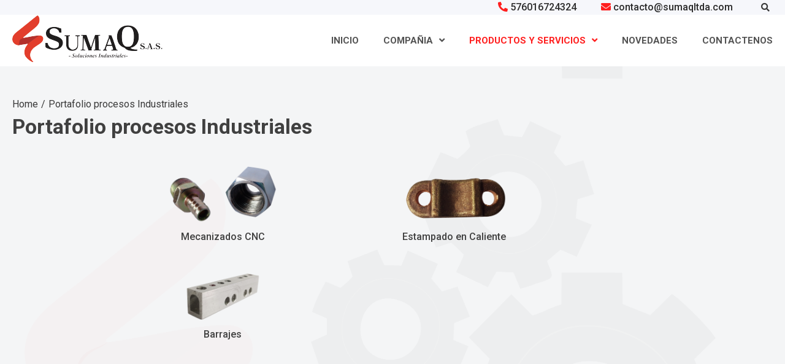

--- FILE ---
content_type: text/css
request_url: https://www.sumaqltda.com/wp-content/themes/construktly/style.css?ver=1.0.0
body_size: 21176
content:
/*!
Theme Name: Construktly
Theme URI: https://ascendoor.com/themes/construktly/
Author: Ascendoor
Author URI: https://ascendoor.com/
Description: Construktly is a highly customizable, responsive, impressive, and highly engaging free multipurpose WordPress theme that is designed for construction and building companies, and other different types of business websites like architecture, consultant, finance, agency, education, etc. Construktly is cross-browser compatible, translation ready, and compatible with most plugins. With the Construktly theme options panel, you can adjust the site settings, and customize the individual pages. The layout looks compatible for any device of any screen size, be it a laptop screen, iPad, iPhone, Android Mobile, or tablet. Check the theme documentation at: https://docs.ascendoor.com/docs/construktly/ and demo at: https://demos.ascendoor.com/construktly/
Version: 1.0.0
Requires at least: 5.0
Requires PHP: 5.6
Tested up to: 5.9
License: GNU General Public License v3 or later
License URI: http://www.gnu.org/licenses/gpl-3.0.html
Text Domain: construktly
Tags: custom-background, custom-logo, custom-colors, custom-menu, featured-images, threaded-comments, translation-ready, theme-options, footer-widgets, full-width-template, left-sidebar, right-sidebar, e-commerce, blog, portfolio

This theme, like WordPress, is licensed under the GPL.
Use it to make something cool, have fun, and share what you've learned.

Construktly is based on Underscores https://underscores.me/, (C) 2012-2020 Automattic, Inc.
Underscores is distributed under the terms of the GNU GPL v2 or later.

Normalizing styles have been helped along thanks to the fine work of
Nicolas Gallagher and Jonathan Neal https://necolas.github.io/normalize.css/
*/
/*--------------------------------------------------------------
>>> TABLE OF CONTENTS:
----------------------------------------------------------------
# Generic
	- Normalize
	- Box sizing
# Base
	- Typography
	- Elements
	- Links
	- Forms
## Layouts
# Components
	- Navigation
	- Posts and pages
	- Comments
	- Widgets
	- Media
	- Captions
	- Galleries
# plugins
	- Jetpack infinite scroll
# Utilities
	- Accessibility
	- Alignments

--------------------------------------------------------------*/
.ascendoor-outer-wrapper {
	max-width: 1320px;
	margin-inline: auto;
	padding: 0 20px;
}

@media (min-width: 1600px) {
	.ascendoor-outer-wrapper {
		max-width: 1520px;
		padding: 0;
	}
}

@media (min-width: 1521px) {
	.ascendoor-outer-wrapper {
		max-width: 1420px;
	}
}

@media (max-width: 1320px) {
	.ascendoor-outer-wrapper {
		margin-inline: 20px;
	}
	.ascendoor-outer-wrapper .ascendoor-wrapper {
		padding: 0;
	}
}

.ascendoor-wrapper {
	width: 100%;
	max-width: 1320px;
	margin: 0 auto;
	padding: 0 20px;
}

.asce-col-1 {
	width: 100%;
}

.asce-col-2 {
	width: 50%;
}

.asce-col-2-5 {
	width: 66.67%;
}

.asce-col-3 {
	width: 33.33%;
}

.asce-col-4 {
	width: 25%;
}

.asce-col-80 {
	width: 80%;
}

.asce-col-75 {
	width: 75%;
}

.asce-col-70 {
	width: 70%;
}

.asce-col-60 {
	width: 60%;
}

.asce-col-55 {
	width: 55%;
}

.asce-col-40 {
	width: 40%;
}

.asce-col-30 {
	width: 30%;
}

.asce-col-20 {
	width: 20%;
}

.asce-col-15 {
	width: 15%;
}

/*--------------------------------------------------------------
# Generic
--------------------------------------------------------------*/
/* Normalize
--------------------------------------------- */
/*! normalize.css v8.0.1 | MIT License | github.com/necolas/normalize.css */
/* Document
	 ========================================================================== */
/**
 * 1. Correct the line height in all browsers.
 * 2. Prevent adjustments of font size after orientation changes in iOS.
 */
html {
	line-height: 1.15;
	-webkit-text-size-adjust: 100%;
}

/* Sections
	 ========================================================================== */
/**
 * Remove the margin in all browsers.
 */
body {
	margin: 0;
}

/**
 * Render the `main` element consistently in IE.
 */
main {
	display: block;
}

/**
 * Correct the font size and margin on `h1` elements within `section` and
 * `article` contexts in Chrome, Firefox, and Safari.
 */
h1 {
	font-size: 2em;
	margin: 0.67em 0;
}

/* Grouping content
	 ========================================================================== */
/**
 * 1. Add the correct box sizing in Firefox.
 * 2. Show the overflow in Edge and IE.
 */
hr {
	box-sizing: content-box;
	height: 0;
	overflow: visible;
}

/**
 * 1. Correct the inheritance and scaling of font size in all browsers.
 * 2. Correct the odd `em` font sizing in all browsers.
 */
pre {
	font-family: monospace, monospace;
	font-size: 1em;
}

/* Text-level semantics
	 ========================================================================== */
/**
 * Remove the gray background on active links in IE 10.
 */
a {
	background-color: transparent;
}

/**
 * 1. Remove the bottom border in Chrome 57-
 * 2. Add the correct text decoration in Chrome, Edge, IE, Opera, and Safari.
 */
abbr[title] {
	border-bottom: none;
	text-decoration: underline;
	text-decoration: underline dotted;
}

/**
 * Add the correct font weight in Chrome, Edge, and Safari.
 */
b,
strong {
	font-weight: bolder;
}

/**
 * 1. Correct the inheritance and scaling of font size in all browsers.
 * 2. Correct the odd `em` font sizing in all browsers.
 */
code,
kbd,
samp {
	font-family: monospace, monospace;
	font-size: 1em;
}

/**
 * Add the correct font size in all browsers.
 */
small {
	font-size: 80%;
}

/**
 * Prevent `sub` and `sup` elements from affecting the line height in
 * all browsers.
 */
sub,
sup {
	font-size: 75%;
	line-height: 0;
	position: relative;
	vertical-align: baseline;
}

sub {
	bottom: -0.25em;
}

sup {
	top: -0.5em;
}

/* Embedded content
	 ========================================================================== */
/**
 * Remove the border on images inside links in IE 10.
 */
img {
	border-style: none;
}

/* Forms
	 ========================================================================== */
/**
 * 1. Change the font styles in all browsers.
 * 2. Remove the margin in Firefox and Safari.
 */
button,
input,
optgroup,
select,
textarea {
	font-family: inherit;
	font-size: 100%;
	line-height: 1.15;
	margin: 0;
}

/**
 * Show the overflow in IE.
 * 1. Show the overflow in Edge.
 */
button,
input {
	overflow: visible;
}

/**
 * Remove the inheritance of text transform in Edge, Firefox, and IE.
 * 1. Remove the inheritance of text transform in Firefox.
 */
button,
select {
	text-transform: none;
}

/**
 * Correct the inability to style clickable types in iOS and Safari.
 */
button,
[type="button"],
[type="reset"],
[type="submit"] {
	-webkit-appearance: button;
}

/**
 * Remove the inner border and padding in Firefox.
 */
button::-moz-focus-inner,
[type="button"]::-moz-focus-inner,
[type="reset"]::-moz-focus-inner,
[type="submit"]::-moz-focus-inner {
	border-style: none;
	padding: 0;
}

/**
 * Restore the focus styles unset by the previous rule.
 */
button:-moz-focusring,
[type="button"]:-moz-focusring,
[type="reset"]:-moz-focusring,
[type="submit"]:-moz-focusring {
	outline: 1px dotted ButtonText;
}

/**
 * Correct the padding in Firefox.
 */
fieldset {
	padding: 0.35em 0.75em 0.625em;
}

/**
 * 1. Correct the text wrapping in Edge and IE.
 * 2. Correct the color inheritance from `fieldset` elements in IE.
 * 3. Remove the padding so developers are not caught out when they zero out
 *		`fieldset` elements in all browsers.
 */
legend {
	box-sizing: border-box;
	color: inherit;
	display: table;
	max-width: 100%;
	padding: 0;
	white-space: normal;
}

/**
 * Add the correct vertical alignment in Chrome, Firefox, and Opera.
 */
progress {
	vertical-align: baseline;
}

/**
 * Remove the default vertical scrollbar in IE 10+.
 */
textarea {
	overflow: auto;
}

/**
 * 1. Add the correct box sizing in IE 10.
 * 2. Remove the padding in IE 10.
 */
[type="checkbox"],
[type="radio"] {
	box-sizing: border-box;
	padding: 0;
}

/**
 * Correct the cursor style of increment and decrement buttons in Chrome.
 */
[type="number"]::-webkit-inner-spin-button,
[type="number"]::-webkit-outer-spin-button {
	height: auto;
}

/**
 * 1. Correct the odd appearance in Chrome and Safari.
 * 2. Correct the outline style in Safari.
 */
[type="search"] {
	-webkit-appearance: textfield;
	outline-offset: -2px;
}

/**
 * Remove the inner padding in Chrome and Safari on macOS.
 */
[type="search"]::-webkit-search-decoration {
	-webkit-appearance: none;
}

/**
 * 1. Correct the inability to style clickable types in iOS and Safari.
 * 2. Change font properties to `inherit` in Safari.
 */
::-webkit-file-upload-button {
	-webkit-appearance: button;
	font: inherit;
}

/* Interactive
	 ========================================================================== */
/*
 * Add the correct display in Edge, IE 10+, and Firefox.
 */
details {
	display: block;
}

/*
 * Add the correct display in all browsers.
 */
summary {
	display: list-item;
}

/* Misc
	 ========================================================================== */
/**
 * Add the correct display in IE 10+.
 */
template {
	display: none;
}

/**
 * Add the correct display in IE 10.
 */
[hidden] {
	display: none;
}

/* Box sizing
--------------------------------------------- */
/* Inherit box-sizing to more easily change it's value on a component level.
@link http://css-tricks.com/inheriting-box-sizing-probably-slightly-better-best-practice/ */
*,
*::before,
*::after {
	box-sizing: inherit;
}

html {
	box-sizing: border-box;
}

/*--------------------------------------------------------------
# Base
--------------------------------------------------------------*/
/* Typography
--------------------------------------------- */
body,
button,
input,
select,
optgroup,
textarea {
	color: #3A3A3A;
	font-family: -apple-system, BlinkMacSystemFont, "Segoe UI", Roboto, Oxygen-Sans, Ubuntu, Cantarell, "Helvetica Neue", sans-serif;
	font-size: 1rem;
	line-height: 1.5;
}

h1,
h2,
h3,
h4,
h5,
h6 {
	clear: both;
	font-family: var(--font-heading);
}

h1,
.h1 {
	font-size: 4.4rem;
}

h2,
.h2 {
	font-size: 3.4rem;
}

@media (max-width: 992px) {
	h2,
	.h2 {
		font-size: 2.8rem;
	}
}

@media (max-width: 767.98px) {
	h2,
	.h2 {
		font-size: 2.3rem;
	}
}

h3,
.h3 {
	font-size: 1.9rem;
}

h4,
.h4 {
	font-size: 1.5rem;
}

h1.page-title {
	font-size: 4.4rem;
	margin: 0.5rem 0 1.5rem;
}

@media (max-width: 480px) {
	h1.page-title {
		font-size: 2.4rem;
	}
}

.section-header-subtitle {
	text-align: center;
}

.section-header-subtitle .section-title {
	font-size: var(--font-size-xl);
	font-family: var(--font-heading);
	margin-top: 0;
	margin-bottom: 10px;
	line-height: 1.2;
}

.section-header-subtitle .section-subtitle {
	font-size: var(--font-size-base);
	font-family: var(--font-main);
	margin-top: 10px;
	margin-bottom: 0;
}

.section-header-subtitle.section-header-subtitle-left {
	display: flex;
	align-items: flex-end;
	justify-content: space-between;
	gap: 20px;
	text-align: left;
	flex-wrap: wrap;
}

@media (max-width: 1025px) {
	.section-header-subtitle.section-header-subtitle-left {
		flex-direction: column;
		align-items: center;
		text-align: center;
	}
}

@media (max-width: 769px) {
	.section-header-subtitle.section-header-subtitle-left .construktly-button {
		margin-top: 0;
	}
}

.section-header-subtitle.small-title {
	text-align: start;
}

.section-header-subtitle.small-title .section-title {
	font-size: var(--font-size-base);
	font-family: var(--font-main);
	color: var(--primary-color);
	margin-top: 0;
	margin-bottom: 10px;
	line-height: 1.2;
	text-transform: uppercase;
}

.section-header-subtitle.small-title .section-subtitle {
	font-size: var(--font-size-xl);
	font-family: var(--font-main);
	font-weight: bold;
	line-height: 1.2;
	margin-top: 0;
	margin-bottom: 10px;
}

.section-header-subtitle.small-title.with-description {
	display: flex;
	align-items: center;
	justify-content: space-between;
	gap: 30px;
}

@media (max-width: 768px) {
	.section-header-subtitle.small-title.with-description {
		flex-wrap: wrap;
		gap: 0;
	}
}

.section-header-subtitle.small-title.with-description .header-part {
	align-self: flex-start;
}

@media (min-width: 769px) {
	.section-header-subtitle.small-title.with-description .header-part {
		flex-basis: 50%;
	}
}

.section-header-subtitle.small-title.with-description .description-part p {
	margin-top: 0;
}

@media (min-width: 769px) {
	.section-header-subtitle.small-title.with-description .description-part {
		flex-basis: 50%;
	}
}

.construktly-latest-news-title,
.construktly-blog-title {
	font-size: var(--single-title-font-size);
	font-family: var(--font-main);
	margin-bottom: 8px;
	margin-top: 10px;
}

.woocommerce-products-header__title {
	margin-top: 0;
	margin-bottom: 20px;
	line-height: 1;
}

.page-header h1 {
	font-size: 2.7rem;
	margin-top: 0;
	margin-bottom: 20px;
}

p {
	margin-bottom: 1.5em;
}

dfn,
cite,
em,
i {
	font-style: italic;
}

blockquote {
	margin: 0 1.5em;
}

address {
	margin: 0 0 1.5em;
}

pre {
	background: #eee;
	font-family: "Courier 10 Pitch", courier, monospace;
	line-height: 1.6;
	margin-bottom: 1.6em;
	max-width: 100%;
	overflow: auto;
	padding: 1.6em;
}

code,
kbd,
tt,
var {
	font-family: monaco, consolas, "Andale Mono", "DejaVu Sans Mono", monospace;
}

abbr,
acronym {
	border-bottom: 1px dotted #666;
	cursor: help;
}

mark,
ins {
	background: transparent;
	text-decoration: none;
}

big {
	font-size: 125%;
}

/* Elements
--------------------------------------------- */
:root {
	--secondary-color: #252837;
	--primary-color: #EB1C24;
	--primary-color-light: #ff866e;
	--primary-color-light: lighten(var(--primary-color), 50%);
	--primary-color-dark: #e43a18;
	--primary-color-hover: rgba(254, 65, 27, 0.5);
	--background-color-white: #fff;
	--background-color-grey: #F6F7FB;
	--background-color-light-grey: #f8f8f8;
	--background-color-dark: #a3a3a3;
	--footer-top-background: #f8f8f8;
	--footer-top-color: #3a3a3a;
	--footer-bottom-background: #e8e8e8;
	--footer-bottom-color: #3a3a3a;
	--color-text-main: #3A3A3A;
	--color-text-white: #fff;
	--input-border-color: rgba(200, 200, 200, .5);
	--notice-success-bg-color: #D4EDDA;
	--notice-success-text-color: #155724;
	--notice-info-bg-color: #D1ECF1;
	--notice-info-text-color: #0C5460;
	--notice-warning-bg-color: #FFF3CD;
	--notice-warning-text-color: #856404;
	--notice-danger-bg-color: #F8D7DA;
	--notice-danger-text-color: #721C24;
	--font-size-sm: clamp(0.8rem, 0.17vw + 0.76rem, 0.89rem);
	--font-size-base: clamp(1rem, 0.34vw + 0.91rem, 1.19rem);
	--font-size-md: clamp(1.25rem, 0.61vw + 1.1rem, 1.58rem);
	--font-size-lg: clamp(1.56rem, 1vw + 1.31rem, 2.11rem);
	--font-size-xl: clamp(1.95rem, 1.56vw + 1.56rem, 2.81rem);
	--font-size-xxl: clamp(2.44rem, 2.38vw + 1.85rem, 3.75rem);
	--font-size-xxxl: clamp(2.95rem, 3.54vw + 2.17rem, 5rem);
	--font-main: -apple-system, BlinkMacSystemFont, "Titillium Web", "Segoe UI", Roboto, Oxygen-Sans, Ubuntu, Cantarell, "Helvetica Neue", sans-serif;
	--font-heading: 'Titillium Web', serif;
	--font-code: monaco, consolas, "Andale Mono", "DejaVu Sans Mono", monospace;
	--font-pre: "Courier 10 Pitch", courier, monospace;
	--font-line-height-body: 1.5;
	--font-line-height-pre: 1.6;
	--border-round-all: 25px;
	--border-round-all-tops: var(--border-round-all) var(--border-round-all) 0 0;
	--border-round-all-bottoms: 0 0 var(--border-round-all) var(--border-round-all);
	--border-round-all-lefts: var(--border-round-all) 0 0 var(--border-round-all);
	--border-round-all-rights: 0 var(--border-round-all) var(--border-round-all) 0;
	--border-round-button: 30px;
	--main-column-grid: repeat(auto-fit, minmax(320px, 1fr));
	--small-column-grid: repeat(auto-fit, minmax(240px, 1fr));
}

@media (max-width: 600px) {
	:root {
		--main-column-grid: repeat(auto-fit, minmax(300px, 1fr));
	}
}

@media (max-width: 320px) {
	:root {
		--main-column-grid: repeat(auto-fit, minmax(280px, 1fr));
	}
}

body {
	background: #fff;
	background: var(--background-color-grey);
	font-size: 1rem;
	font-family: var(--font-main);
	color: #404040;
}

body.page {
	margin-bottom: 0;
}

@media (max-width: 767.98px) {
	body {
		font-size: 1em;
	}
}

body.menu-opened {
	overflow: hidden;
}

hr {
	background-color: #ccc;
	border: 0;
	height: 1px;
	margin-bottom: 1.5em;
}

ul,
ol {
	margin: 0 0 1.5em 3em;
}

ul {
	list-style: disc;
}

ol {
	list-style: decimal;
}

li > ul,
li > ol {
	margin-bottom: 0;
	margin-left: 1.5em;
}

dt {
	font-weight: 700;
}

dd {
	margin: 0 1.5em 1.5em;
}

/* Make sure embeds and iframes fit their containers. */
embed,
iframe,
object {
	max-width: 100%;
}

img {
	height: auto;
	max-width: 100%;
}

figure {
	margin: 1em 0;
}

table {
	margin: 0 0 1.5em;
	width: 100%;
}

/* Links
--------------------------------------------- */
a {
	color: #4169e1;
}

a:visited {
	color: #800080;
}

a:hover, a:focus, a:active {
	color: #191970;
}

a:focus {
	outline: thin dotted;
	outline-offset: -2px;
}

a:hover, a:active {
	outline: 0;
}

a:focus-within {
	outline: thin dotted;
	outline-offset: -2px;
}

ul.social-links {
	margin: 0;
	padding: 0;
	list-style: none;
	display: flex;
	gap: 10px;
}

.teams-social a,
ul.social-links a {
	width: 35px;
	height: 35px;
	opacity: 0.8;
	display: flex;
	font-size: 16px;
	overflow: hidden;
	position: relative;
	border-radius: 50%;
	align-items: center;
	text-decoration: none;
	justify-content: center;
	transition: all 0.3s ease;
	color: var(--color-text-white);
}

.teams-social a::before,
ul.social-links a::before {
	-webkit-font-smoothing: antialiased;
	-moz-osx-font-smoothing: grayscale;
	font-style: normal;
	font-variant: normal;
	font-weight: 400;
	line-height: 1;
	font-family: 'Font Awesome 5 brands';
	vertical-align: baseline;
	transition: all,ease,.3s;
}

.teams-social a::after,
ul.social-links a::after {
	position: absolute;
	content: "";
	top: 0;
	left: 0;
	width: 100%;
	height: 100%;
	background-color: #000;
	opacity: 0.1;
}

.teams-social a[href*='facebook.com']::before,
ul.social-links a[href*='facebook.com']::before {
	content: "\f39e";
}

.teams-social a[href*='twitter.com']::before,
ul.social-links a[href*='twitter.com']::before {
	content: "\f099";
}

.teams-social a[href*='instagram.com']::before,
ul.social-links a[href*='instagram.com']::before {
	content: "\f16d";
}

.teams-social a[href*='youtube.com']::before,
ul.social-links a[href*='youtube.com']::before {
	content: "\f167";
}

.teams-social a[href*='discord.com']::before,
ul.social-links a[href*='discord.com']::before {
	content: "\f392";
}

.teams-social a[href*='dribbble.com']::before,
ul.social-links a[href*='dribbble.com']::before {
	content: "\f17d";
}

.teams-social a[href*='google.com']::before,
ul.social-links a[href*='google.com']::before {
	content: "\f1a0";
}

.teams-social a[href*='line.me']::before,
ul.social-links a[href*='line.me']::before {
	content: "\f3c0";
}

.teams-social a[href*='linkedin.com']::before,
ul.social-links a[href*='linkedin.com']::before {
	content: "\f08c";
}

.teams-social a[href*='medium.com']::before,
ul.social-links a[href*='medium.com']::before {
	content: "\f23a";
}

.teams-social a[href*='messenger.com']::before,
ul.social-links a[href*='messenger.com']::before {
	content: "\f39f";
}

.teams-social a[href*='paypal.com']::before,
ul.social-links a[href*='paypal.com']::before {
	content: "\f1ed";
}

.teams-social a[href*='pinterest.com']::before,
ul.social-links a[href*='pinterest.com']::before {
	content: "\f0d2";
}

.teams-social a[href*='reddit.com']::before,
ul.social-links a[href*='reddit.com']::before {
	content: "\f1a1";
}

.teams-social a[href*='skype.com']::before,
ul.social-links a[href*='skype.com']::before {
	content: "\f17e";
}

.teams-social a[href*='slack.com']::before,
ul.social-links a[href*='slack.com']::before {
	content: "\f198";
}

.teams-social a[href*='snapchat.com']::before,
ul.social-links a[href*='snapchat.com']::before {
	content: "\f2ad";
}

.teams-social a[href*='spotify.com']::before,
ul.social-links a[href*='spotify.com']::before {
	content: "\f1bc";
}

.teams-social a[href*='stackoverflow.com']::before,
ul.social-links a[href*='stackoverflow.com']::before {
	content: "\f16c";
}

.teams-social a[href*='telegram.org']::before,
ul.social-links a[href*='telegram.org']::before {
	content: "\f3fe";
}

.teams-social a[href*='twitch.tv']::before,
ul.social-links a[href*='twitch.tv']::before {
	content: "\f1e8";
}

.teams-social a[href*='vimeo.com']::before,
ul.social-links a[href*='vimeo.com']::before {
	content: "\f27d";
}

.teams-social a[href*='whatsapp.com']::before,
ul.social-links a[href*='whatsapp.com']::before {
	content: "\f232";
}

.teams-social a[href*='wordpress.org']::before,
ul.social-links a[href*='wordpress.org']::before {
	content: "\f19a";
}

.teams-social a[href*='youtube.com']::before,
ul.social-links a[href*='youtube.com']::before {
	content: "\f167";
}

.teams-social a:focus, .teams-social a:hover,
ul.social-links a:focus,
ul.social-links a:hover {
	opacity: 1;
}

.site-footer-bottom-wrapper ul.social-links li a {
	color: var(--text-color-main);
}

/* Forms
--------------------------------------------- */
button,
input[type="button"],
input[type="reset"],
input[type="submit"] {
	cursor: pointer;
	border: 1px solid;
	border-color: var(--primary-color);
	background-color: var(--primary-color);
	border-radius: 0;
	color: var(--color-text-white);
	line-height: 1;
	padding: 10px 25px;
	font-size: 100%;
	transition: all 0.3s ease;
}

button:hover,
input[type="button"]:hover,
input[type="reset"]:hover,
input[type="submit"]:hover {
	border-color: var(--secondary-color);
	background: var(--secondary-color);
}

button:focus,
input[type="button"]:focus,
input[type="reset"]:focus,
input[type="submit"]:focus {
	border-color: var(--secondary-color);
	background: var(--secondary-color);
	outline: 1px dashed;
}

.site-footer button:hover,
.site-footer input[type="button"]:hover,
.site-footer input[type="reset"]:hover,
.site-footer input[type="submit"]:hover {
	border-color: var(--background-color-white);
	color: var(--color-text-main);
	background-color: var(--background-color-white);
}

.site-footer button:focus,
.site-footer input[type="button"]:focus,
.site-footer input[type="reset"]:focus,
.site-footer input[type="submit"]:focus {
	border-color: var(--background-color-white);
	color: var(--color-text-main);
	background-color: var(--background-color-white);
	outline: 1px dashed;
}

.woocommerce #respond input#submit,
.woocommerce a.button,
.woocommerce button.button,
.woocommerce input.button {
	font-size: var(--font-size-sm);
	font-weight: 400;
	color: var(--color-text-white);
	background-color: var(--secondary-color);
	padding: 10px 25px;
	display: inline-flex;
	align-items: center;
	transition: all 0.3s ease;
}

.woocommerce #respond input#submit:hover,
.woocommerce a.button:hover,
.woocommerce button.button:hover,
.woocommerce input.button:hover {
	background-color: var(--secondary-color);
	text-decoration: none;
	background-image: none;
	color: var(--color-text-white);
}

.woocommerce #respond input#submit:focus,
.woocommerce a.button:focus,
.woocommerce button.button:focus,
.woocommerce input.button:focus {
	background-color: var(--secondary-color);
	text-decoration: none;
	background-image: none;
	color: var(--color-text-white);
}

.woocommerce #respond input#submit.alt,
.woocommerce a.button.alt,
.woocommerce button.button.alt,
.woocommerce input.button.alt {
	background-color: var(--secondary-color);
	color: var(--color-text-white);
	-webkit-font-smoothing: antialiased;
}

.woocommerce #respond input#submit.alt:focus, .woocommerce #respond input#submit.alt:hover,
.woocommerce a.button.alt:focus,
.woocommerce a.button.alt:hover,
.woocommerce button.button.alt:focus,
.woocommerce button.button.alt:hover,
.woocommerce input.button.alt:focus,
.woocommerce input.button.alt:hover {
	background-color: var(--secondary-color);
	color: var(--color-text-white);
}

.woocommerce #respond input#submit:disabled[disabled], .woocommerce #respond input#submit:disabled, .woocommerce #respond input#submit.disabled,
.woocommerce a.button:disabled[disabled],
.woocommerce a.button:disabled,
.woocommerce a.button.disabled,
.woocommerce button.button:disabled[disabled],
.woocommerce button.button:disabled,
.woocommerce button.button.disabled,
.woocommerce input.button:disabled[disabled],
.woocommerce input.button:disabled,
.woocommerce input.button.disabled {
	color: var(--color-text-white);
	cursor: not-allowed;
	opacity: .5;
	padding: .618em 1em;
}

.woocommerce #respond input#submit:disabled[disabled]:hover, .woocommerce #respond input#submit:disabled:hover, .woocommerce #respond input#submit.disabled:hover,
.woocommerce a.button:disabled[disabled]:hover,
.woocommerce a.button:disabled:hover,
.woocommerce a.button.disabled:hover,
.woocommerce button.button:disabled[disabled]:hover,
.woocommerce button.button:disabled:hover,
.woocommerce button.button.disabled:hover,
.woocommerce input.button:disabled[disabled]:hover,
.woocommerce input.button:disabled:hover,
.woocommerce input.button.disabled:hover {
	color: var(--color-text-white);
	background-color: var(--secondary-color);
}

.woocommerce #respond input#submit:disabled[disabled]:focus, .woocommerce #respond input#submit:disabled:focus, .woocommerce #respond input#submit.disabled:focus,
.woocommerce a.button:disabled[disabled]:focus,
.woocommerce a.button:disabled:focus,
.woocommerce a.button.disabled:focus,
.woocommerce button.button:disabled[disabled]:focus,
.woocommerce button.button:disabled:focus,
.woocommerce button.button.disabled:focus,
.woocommerce input.button:disabled[disabled]:focus,
.woocommerce input.button:disabled:focus,
.woocommerce input.button.disabled:focus {
	color: var(--color-text-white);
	background-color: var(--secondary-color);
}

.woocommerce #respond input#submit.loading::after,
.woocommerce a.button.loading::after,
.woocommerce button.button.loading::after,
.woocommerce input.button.loading::after {
	margin-left: 0.53em;
	position: inherit;
	top: unset;
	right: unset;
}

body .construktly-button a {
	font-size: var(--font-size-sm);
	text-decoration: none;
	text-transform: capitalize;
	font-weight: bold;
	display: inline-flex;
	align-items: center;
	color: var(--color-text-white);
	background-color: var(--primary-color);
	padding: 15px 25px;
	transition: all 0.3s ease;
	position: relative;
}

body .construktly-button a::after {
	position: relative;
	display: inline-block;
	content: " ";
	width: 25px;
	height: 10px;
	transition: all 0.3s ease;
	transform-origin: right;
	margin-inline-start: 10px;
	z-index: 1;
	-webkit-mask-image: url("data:image/svg+xml;utf8,<svg xmlns='http://www.w3.org/2000/svg' viewBox='0 0 200 100'><path d='M199,49.52c0-0.78-0.2-1.52-0.52-2.18c-0.24-0.62-0.61-1.21-1.12-1.71l-43.5-43.5c-1.95-1.95-5.12-1.95-7.07,0c-1.95,1.95-1.95,5.12,0,7.07l35.32,35.32H5c-2.76,0-5,2.24-5,5s2.24,5,5,5h176.92l-36.7,36.7c-1.95,1.95-1.95,5.12,0,7.07c0.98,0.98,2.26,1.46,3.54,1.46s2.56-0.49,3.54-1.46l45.07-45.07c0.02-0.02,0.03-0.04,0.05-0.07C198.39,52.24,199,50.96,199,49.52z'/></svg>");
	mask-image: url("data:image/svg+xml;utf8,<svg xmlns='http://www.w3.org/2000/svg' viewBox='0 0 200 100'><path d='M199,49.52c0-0.78-0.2-1.52-0.52-2.18c-0.24-0.62-0.61-1.21-1.12-1.71l-43.5-43.5c-1.95-1.95-5.12-1.95-7.07,0c-1.95,1.95-1.95,5.12,0,7.07l35.32,35.32H5c-2.76,0-5,2.24-5,5s2.24,5,5,5h176.92l-36.7,36.7c-1.95,1.95-1.95,5.12,0,7.07c0.98,0.98,2.26,1.46,3.54,1.46s2.56-0.49,3.54-1.46l45.07-45.07c0.02-0.02,0.03-0.04,0.05-0.07C198.39,52.24,199,50.96,199,49.52z'/></svg>");
	-webkit-mask-position: center center;
	mask-position: center center;
	-webkit-mask-repeat: no-repeat;
	mask-repeat: no-repeat;
	-webkit-mask-size: cover;
	mask-size: cover;
	background: var(--color-text-white);
}

body .construktly-button a:hover {
	background-color: var(--secondary-color);
}

body .construktly-button a:focus {
	background-color: var(--secondary-color);
}

body .construktly-button:not(.construktly-bordered-button):not(.construktly-button-alternate):not(.construktly-button-noborder-alternate):not(.construktly-button-noborder-noalternate) a {
	box-shadow: 0 0 var(--secondary-color) inset;
}

body .construktly-button:not(.construktly-bordered-button):not(.construktly-button-alternate):not(.construktly-button-noborder-alternate):not(.construktly-button-noborder-noalternate) a:hover {
	box-shadow: 0 -5rem var(--secondary-color) inset;
}

body .construktly-button:not(.construktly-bordered-button):not(.construktly-button-alternate):not(.construktly-button-noborder-alternate):not(.construktly-button-noborder-noalternate) a:focus {
	box-shadow: 0 -5rem var(--secondary-color) inset;
}

body .construktly-button.construktly-bordered-button a {
	font-size: var(--font-size-sm);
	color: var(--secondary-color);
	border-width: 2px;
	border-style: solid;
	border-color: var(--secondary-color);
	background-color: transparent;
	border-radius: var(--border-round-button);
	padding: 8px 20px;
	transition: all 0.3s ease;
}

body .construktly-button.construktly-bordered-button a::before {
	background: var(--secondary-color);
}

body .construktly-button.construktly-bordered-button a:focus-within {
	outline-offset: -6px;
}

body .construktly-button.construktly-button-alternate a {
	color: var(--secondary-color);
	background-color: #fff;
}

body .construktly-button.construktly-button-alternate a::after {
	background: var(--secondary-color);
}

body .construktly-button.construktly-button-alternate a:not(.construktly-play-btn) {
	box-shadow: 0 0 var(--primary-color) inset;
}

body .construktly-button.construktly-button-alternate a:not(.construktly-play-btn):hover {
	color: var(--color-text-white);
	box-shadow: 0 -5rem var(--primary-color) inset;
}

body .construktly-button.construktly-button-alternate a:not(.construktly-play-btn):hover::after {
	background: var(--background-color-white);
}

body .construktly-button.construktly-button-alternate a:not(.construktly-play-btn):focus {
	color: var(--color-text-white);
	box-shadow: 0 -5rem var(--primary-color) inset;
}

body .construktly-button.construktly-button-alternate a:not(.construktly-play-btn):focus::after {
	background: var(--background-color-white);
}

body .construktly-button.construktly-button-alternate a.construktly-play-btn {
	background-color: transparent;
	gap: 20px;
	padding: 0;
}

body .construktly-button.construktly-button-alternate a.construktly-play-btn i {
	border-radius: 50%;
	height: 41px;
	width: 41px;
	padding: 0;
	display: flex;
	align-items: center;
	justify-content: center;
	font-size: var(--font-size-sm);
	transition: all 0.3s ease;
	background-color: #fff;
	box-shadow: 0 0 0 1rem rgba(255, 255, 255, 0.3);
	animation: pulse 2s 0.5s ease-in infinite;
}

body .construktly-button.construktly-button-alternate a.construktly-play-btn .video-btn-txt {
	color: var(--color-text-white);
	text-decoration: underline;
}

body .construktly-button.construktly-button-alternate a.construktly-play-btn::after, body .construktly-button.construktly-button-alternate a.construktly-play-btn::before {
	display: none;
}

body .construktly-button.construktly-button-alternate a.construktly-play-btn:hover i {
	color: var(--primary-color);
	box-shadow: 0 0 0 1rem rgba(255, 255, 255, 0.3);
	animation: none;
}

body .construktly-button.construktly-button-alternate a.construktly-play-btn:focus i {
	color: var(--primary-color);
	box-shadow: 0 0 0 1rem rgba(255, 255, 255, 0.3);
	animation: none;
}

body .construktly-button.construktly-button-secondary-alternate a {
	color: var(--color-text-white);
	background-color: var(--primary-color);
}

body .construktly-button.construktly-button-secondary-alternate a::after {
	background: var(--color-text-white);
}

body .construktly-button.construktly-button-secondary-alternate a:not(.construktly-play-btn) {
	box-shadow: 0 0 var(--primary-color) inset;
}

body .construktly-button.construktly-button-secondary-alternate a:not(.construktly-play-btn):hover {
	color: var(--color-text-white);
	box-shadow: 0 -5rem var(--primary-color) inset;
}

body .construktly-button.construktly-button-secondary-alternate a:not(.construktly-play-btn):hover::after {
	background: var(--background-color-white);
}

body .construktly-button.construktly-button-secondary-alternate a:not(.construktly-play-btn):focus {
	color: var(--color-text-white);
	box-shadow: 0 -5rem var(--primary-color) inset;
}

body .construktly-button.construktly-button-secondary-alternate a:not(.construktly-play-btn):focus::after {
	background: var(--background-color-white);
}

body .construktly-button.construktly-button-secondary-alternate a.construktly-play-btn {
	background-color: transparent;
	gap: 20px;
	padding: 0;
}

body .construktly-button.construktly-button-secondary-alternate a.construktly-play-btn i {
	border-radius: 50%;
	height: 41px;
	width: 41px;
	padding: 0;
	display: flex;
	align-items: center;
	justify-content: center;
	font-size: var(--font-size-sm);
	transition: all 0.3s ease;
	background-color: #fff;
	box-shadow: 0 0 0 1rem rgba(255, 255, 255, 0.3);
	animation: pulse 2s 0.5s ease-in infinite;
}

body .construktly-button.construktly-button-secondary-alternate a.construktly-play-btn .video-btn-txt {
	color: var(--color-text-white);
	text-decoration: underline;
}

body .construktly-button.construktly-button-secondary-alternate a.construktly-play-btn::after, body .construktly-button.construktly-button-secondary-alternate a.construktly-play-btn::before {
	display: none;
}

body .construktly-button.construktly-button-secondary-alternate a.construktly-play-btn:hover i {
	color: var(--primary-color);
	box-shadow: 0 0 0 1rem rgba(255, 255, 255, 0.3);
	animation: none;
}

body .construktly-button.construktly-button-secondary-alternate a.construktly-play-btn:focus i {
	color: var(--primary-color);
	box-shadow: 0 0 0 1rem rgba(255, 255, 255, 0.3);
	animation: none;
}

body .construktly-button.construktly-button-noborder-alternate a {
	color: #fff;
	background: transparent;
	padding: 0;
}

body .construktly-button.construktly-button-noborder-alternate a::before {
	display: none;
}

body .construktly-button.construktly-button-noborder-noalternate a {
	color: var(--secondary-color);
	background: transparent;
	padding: 0;
}

body .construktly-button.construktly-button-noborder-noalternate a::before {
	display: none;
}

body .construktly-button.construktly-button-noborder-noalternate a::after {
	background: var(--secondary-color);
}

body.button-style-1 .construktly-button.construktly-button-noborder-alternate a:hover::after {
	width: 30px;
}

body.button-style-1 .construktly-button.construktly-button-noborder-alternate a:focus::after {
	width: 30px;
}

body.button-style-1 .construktly-button.construktly-button-noborder-noalternate a:hover::after {
	width: 30px;
}

body.button-style-1 .construktly-button.construktly-button-noborder-noalternate a:focus::after {
	width: 30px;
}

body.button-style-1 .construktly-add-to-cart-wrapper a {
	text-decoration: none;
}

body.button-style-1 .construktly-add-to-cart-wrapper a.product_type_external, body.button-style-1 .construktly-add-to-cart-wrapper a.product_type_variable, body.button-style-1 .construktly-add-to-cart-wrapper a.product_type_composite, body.button-style-1 .construktly-add-to-cart-wrapper a.product_type_grouped, body.button-style-1 .construktly-add-to-cart-wrapper a.add_to_cart_button {
	font-size: var(--button-font-size);
	text-decoration: none;
	text-transform: capitalize;
	font-weight: bold;
	display: flex;
	align-items: center;
	color: var(--color-text-white);
	background-color: var(--secondary-color);
	padding: 15px 25px;
	transition: all 0.3s ease;
	position: relative;
}

body.button-style-1 .construktly-add-to-cart-wrapper a.product_type_external::after, body.button-style-1 .construktly-add-to-cart-wrapper a.product_type_variable::after, body.button-style-1 .construktly-add-to-cart-wrapper a.product_type_composite::after, body.button-style-1 .construktly-add-to-cart-wrapper a.product_type_grouped::after, body.button-style-1 .construktly-add-to-cart-wrapper a.add_to_cart_button::after {
	position: relative;
	display: inline-block;
	content: " ";
	width: 25px;
	height: 10px;
	transition: all 0.3s ease;
	transform-origin: right;
	margin-inline-start: 10px;
	z-index: 1;
	-webkit-mask-image: url("data:image/svg+xml;utf8,<svg xmlns='http://www.w3.org/2000/svg' viewBox='0 0 200 100'><path d='M199,49.52c0-0.78-0.2-1.52-0.52-2.18c-0.24-0.62-0.61-1.21-1.12-1.71l-43.5-43.5c-1.95-1.95-5.12-1.95-7.07,0c-1.95,1.95-1.95,5.12,0,7.07l35.32,35.32H5c-2.76,0-5,2.24-5,5s2.24,5,5,5h176.92l-36.7,36.7c-1.95,1.95-1.95,5.12,0,7.07c0.98,0.98,2.26,1.46,3.54,1.46s2.56-0.49,3.54-1.46l45.07-45.07c0.02-0.02,0.03-0.04,0.05-0.07C198.39,52.24,199,50.96,199,49.52z'/></svg>");
	mask-image: url("data:image/svg+xml;utf8,<svg xmlns='http://www.w3.org/2000/svg' viewBox='0 0 200 100'><path d='M199,49.52c0-0.78-0.2-1.52-0.52-2.18c-0.24-0.62-0.61-1.21-1.12-1.71l-43.5-43.5c-1.95-1.95-5.12-1.95-7.07,0c-1.95,1.95-1.95,5.12,0,7.07l35.32,35.32H5c-2.76,0-5,2.24-5,5s2.24,5,5,5h176.92l-36.7,36.7c-1.95,1.95-1.95,5.12,0,7.07c0.98,0.98,2.26,1.46,3.54,1.46s2.56-0.49,3.54-1.46l45.07-45.07c0.02-0.02,0.03-0.04,0.05-0.07C198.39,52.24,199,50.96,199,49.52z'/></svg>");
	-webkit-mask-position: center center;
	mask-position: center center;
	-webkit-mask-repeat: no-repeat;
	mask-repeat: no-repeat;
	-webkit-mask-size: cover;
	mask-size: cover;
	background: var(--color-text-white);
}

body.button-style-1 .construktly-newsletter-form button[type="submit"] {
	cursor: pointer;
	border: none;
	border-radius: 0;
	color: var(--secondary-color);
	background-color: var(--background-color-white);
	font-size: var(--button-font-size);
	text-decoration: none;
	text-transform: capitalize;
	font-weight: bold;
	display: flex;
	align-items: center;
	padding: 15px 25px;
	transition: all 0.3s ease;
	position: relative;
}

body.button-style-1 .construktly-newsletter-form button[type="submit"]::after {
	position: relative;
	display: inline-block;
	content: " ";
	width: 25px;
	height: 10px;
	transition: all 0.3s ease;
	transform-origin: right;
	margin-inline-start: 10px;
	z-index: 1;
	-webkit-mask-image: url("data:image/svg+xml;utf8,<svg xmlns='http://www.w3.org/2000/svg' viewBox='0 0 200 100'><path d='M199,49.52c0-0.78-0.2-1.52-0.52-2.18c-0.24-0.62-0.61-1.21-1.12-1.71l-43.5-43.5c-1.95-1.95-5.12-1.95-7.07,0c-1.95,1.95-1.95,5.12,0,7.07l35.32,35.32H5c-2.76,0-5,2.24-5,5s2.24,5,5,5h176.92l-36.7,36.7c-1.95,1.95-1.95,5.12,0,7.07c0.98,0.98,2.26,1.46,3.54,1.46s2.56-0.49,3.54-1.46l45.07-45.07c0.02-0.02,0.03-0.04,0.05-0.07C198.39,52.24,199,50.96,199,49.52z'/></svg>");
	mask-image: url("data:image/svg+xml;utf8,<svg xmlns='http://www.w3.org/2000/svg' viewBox='0 0 200 100'><path d='M199,49.52c0-0.78-0.2-1.52-0.52-2.18c-0.24-0.62-0.61-1.21-1.12-1.71l-43.5-43.5c-1.95-1.95-5.12-1.95-7.07,0c-1.95,1.95-1.95,5.12,0,7.07l35.32,35.32H5c-2.76,0-5,2.24-5,5s2.24,5,5,5h176.92l-36.7,36.7c-1.95,1.95-1.95,5.12,0,7.07c0.98,0.98,2.26,1.46,3.54,1.46s2.56-0.49,3.54-1.46l45.07-45.07c0.02-0.02,0.03-0.04,0.05-0.07C198.39,52.24,199,50.96,199,49.52z'/></svg>");
	-webkit-mask-position: center center;
	mask-position: center center;
	-webkit-mask-repeat: no-repeat;
	mask-repeat: no-repeat;
	-webkit-mask-size: cover;
	mask-size: cover;
	background: var(--secondary-color);
}

body.button-style-2 .construktly-button a {
	transition: all 0.3s ease;
	position: relative;
}

body.button-style-2 .construktly-button a::after {
	position: absolute;
	opacity: 0;
	top: 50%;
	right: 0;
	transform: translateY(-50%);
	transition: all 0.3s ease;
}

body.button-style-2 .construktly-button a:hover {
	padding-inline-end: 45px;
}

body.button-style-2 .construktly-button a:hover::after {
	opacity: 1;
	right: 10px;
}

body.button-style-2 .construktly-button a:focus {
	padding-inline-end: 45px;
}

body.button-style-2 .construktly-button a:focus::after {
	opacity: 1;
	right: 10px;
}

body.button-style-2 .construktly-add-to-cart-wrapper a {
	transition: all 0.3s ease;
	position: relative;
}

body.button-style-2 .construktly-add-to-cart-wrapper a.product_type_external::after, body.button-style-2 .construktly-add-to-cart-wrapper a.product_type_variable::after, body.button-style-2 .construktly-add-to-cart-wrapper a.product_type_composite::after, body.button-style-2 .construktly-add-to-cart-wrapper a.product_type_grouped::after, body.button-style-2 .construktly-add-to-cart-wrapper a.add_to_cart_button::after {
	display: inline-block;
	content: " ";
	width: 25px;
	height: 10px;
	transform-origin: right;
	margin-inline-start: 10px;
	z-index: 1;
	-webkit-mask-image: url("data:image/svg+xml;utf8,<svg xmlns='http://www.w3.org/2000/svg' viewBox='0 0 200 100'><path d='M199,49.52c0-0.78-0.2-1.52-0.52-2.18c-0.24-0.62-0.61-1.21-1.12-1.71l-43.5-43.5c-1.95-1.95-5.12-1.95-7.07,0c-1.95,1.95-1.95,5.12,0,7.07l35.32,35.32H5c-2.76,0-5,2.24-5,5s2.24,5,5,5h176.92l-36.7,36.7c-1.95,1.95-1.95,5.12,0,7.07c0.98,0.98,2.26,1.46,3.54,1.46s2.56-0.49,3.54-1.46l45.07-45.07c0.02-0.02,0.03-0.04,0.05-0.07C198.39,52.24,199,50.96,199,49.52z'/></svg>");
	mask-image: url("data:image/svg+xml;utf8,<svg xmlns='http://www.w3.org/2000/svg' viewBox='0 0 200 100'><path d='M199,49.52c0-0.78-0.2-1.52-0.52-2.18c-0.24-0.62-0.61-1.21-1.12-1.71l-43.5-43.5c-1.95-1.95-5.12-1.95-7.07,0c-1.95,1.95-1.95,5.12,0,7.07l35.32,35.32H5c-2.76,0-5,2.24-5,5s2.24,5,5,5h176.92l-36.7,36.7c-1.95,1.95-1.95,5.12,0,7.07c0.98,0.98,2.26,1.46,3.54,1.46s2.56-0.49,3.54-1.46l45.07-45.07c0.02-0.02,0.03-0.04,0.05-0.07C198.39,52.24,199,50.96,199,49.52z'/></svg>");
	-webkit-mask-position: center center;
	mask-position: center center;
	-webkit-mask-repeat: no-repeat;
	mask-repeat: no-repeat;
	-webkit-mask-size: cover;
	mask-size: cover;
	background: var(--color-text-white);
	position: absolute;
	opacity: 0;
	top: 50%;
	right: 0;
	transform: translateY(-50%);
	transition: all 0.3s ease;
}

body.button-style-2 .construktly-add-to-cart-wrapper a.product_type_external:hover, body.button-style-2 .construktly-add-to-cart-wrapper a.product_type_variable:hover, body.button-style-2 .construktly-add-to-cart-wrapper a.product_type_composite:hover, body.button-style-2 .construktly-add-to-cart-wrapper a.product_type_grouped:hover, body.button-style-2 .construktly-add-to-cart-wrapper a.add_to_cart_button:hover {
	padding-inline-end: 45px;
}

body.button-style-2 .construktly-add-to-cart-wrapper a.product_type_external:hover::after, body.button-style-2 .construktly-add-to-cart-wrapper a.product_type_variable:hover::after, body.button-style-2 .construktly-add-to-cart-wrapper a.product_type_composite:hover::after, body.button-style-2 .construktly-add-to-cart-wrapper a.product_type_grouped:hover::after, body.button-style-2 .construktly-add-to-cart-wrapper a.add_to_cart_button:hover::after {
	opacity: 1;
	right: 10px;
}

body.button-style-2 .construktly-add-to-cart-wrapper a.product_type_external:focus, body.button-style-2 .construktly-add-to-cart-wrapper a.product_type_variable:focus, body.button-style-2 .construktly-add-to-cart-wrapper a.product_type_composite:focus, body.button-style-2 .construktly-add-to-cart-wrapper a.product_type_grouped:focus, body.button-style-2 .construktly-add-to-cart-wrapper a.add_to_cart_button:focus {
	padding-inline-end: 45px;
}

body.button-style-2 .construktly-add-to-cart-wrapper a.product_type_external:focus::after, body.button-style-2 .construktly-add-to-cart-wrapper a.product_type_variable:focus::after, body.button-style-2 .construktly-add-to-cart-wrapper a.product_type_composite:focus::after, body.button-style-2 .construktly-add-to-cart-wrapper a.product_type_grouped:focus::after, body.button-style-2 .construktly-add-to-cart-wrapper a.add_to_cart_button:focus::after {
	opacity: 1;
	right: 10px;
}

body.button-style-2 .construktly-newsletter-form button[type="submit"] {
	cursor: pointer;
	border: none;
	border-radius: 0;
	color: var(--secondary-color);
	background-color: var(--background-color-white);
	font-size: var(--button-font-size);
	text-decoration: none;
	text-transform: capitalize;
	font-weight: bold;
	display: flex;
	align-items: center;
	padding: 15px 25px;
	transition: all 0.3s ease;
	position: relative;
}

body.button-style-2 .construktly-newsletter-form button[type="submit"]::after {
	position: relative;
	display: inline-block;
	content: " ";
	width: 25px;
	height: 10px;
	transition: all 0.3s ease;
	transform-origin: right;
	margin-inline-start: 10px;
	z-index: 1;
	-webkit-mask-image: url("data:image/svg+xml;utf8,<svg xmlns='http://www.w3.org/2000/svg' viewBox='0 0 200 100'><path d='M199,49.52c0-0.78-0.2-1.52-0.52-2.18c-0.24-0.62-0.61-1.21-1.12-1.71l-43.5-43.5c-1.95-1.95-5.12-1.95-7.07,0c-1.95,1.95-1.95,5.12,0,7.07l35.32,35.32H5c-2.76,0-5,2.24-5,5s2.24,5,5,5h176.92l-36.7,36.7c-1.95,1.95-1.95,5.12,0,7.07c0.98,0.98,2.26,1.46,3.54,1.46s2.56-0.49,3.54-1.46l45.07-45.07c0.02-0.02,0.03-0.04,0.05-0.07C198.39,52.24,199,50.96,199,49.52z'/></svg>");
	mask-image: url("data:image/svg+xml;utf8,<svg xmlns='http://www.w3.org/2000/svg' viewBox='0 0 200 100'><path d='M199,49.52c0-0.78-0.2-1.52-0.52-2.18c-0.24-0.62-0.61-1.21-1.12-1.71l-43.5-43.5c-1.95-1.95-5.12-1.95-7.07,0c-1.95,1.95-1.95,5.12,0,7.07l35.32,35.32H5c-2.76,0-5,2.24-5,5s2.24,5,5,5h176.92l-36.7,36.7c-1.95,1.95-1.95,5.12,0,7.07c0.98,0.98,2.26,1.46,3.54,1.46s2.56-0.49,3.54-1.46l45.07-45.07c0.02-0.02,0.03-0.04,0.05-0.07C198.39,52.24,199,50.96,199,49.52z'/></svg>");
	-webkit-mask-position: center center;
	mask-position: center center;
	-webkit-mask-repeat: no-repeat;
	mask-repeat: no-repeat;
	-webkit-mask-size: cover;
	mask-size: cover;
	background: var(--secondary-color);
	position: absolute;
	opacity: 0;
	top: 50%;
	right: 0;
	transform: translateY(-50%);
	transition: all 0.3s ease;
}

body.button-style-2 .construktly-newsletter-form button[type="submit"]::before {
	display: none;
}

body.button-style-2 .construktly-newsletter-form button[type="submit"]:hover {
	padding-inline-end: 45px;
}

body.button-style-2 .construktly-newsletter-form button[type="submit"]:hover::after {
	opacity: 1;
	right: 10px;
}

body.button-style-2 .construktly-newsletter-form button[type="submit"]:focus {
	padding-inline-end: 45px;
}

body.button-style-2 .construktly-newsletter-form button[type="submit"]:focus::after {
	opacity: 1;
	right: 10px;
}

.bottom-viewall-button.construktly-button {
	display: flex;
	justify-content: center;
	margin-top: 30px;
}

body:not(.single-product) .pswp {
	display: none;
}

body:not(.single-product) .pswp button[class*="pswp__button"] {
	background-color: transparent !important;
	border: none !important;
	font-size: 0;
	padding: 0;
}

button.mfp-close:focus,
button.mfp-close:hover {
	background-color: transparent !important;
}

input[type="text"],
input[type="email"],
input[type="url"],
input[type="password"],
input[type="search"],
input[type="number"],
input[type="tel"],
input[type="range"],
input[type="date"],
input[type="month"],
input[type="week"],
input[type="time"],
input[type="datetime"],
input[type="datetime-local"],
input[type="color"],
textarea {
	color: var(--color-text-main);
	border: 1px solid var(--input-border-color);
	border-radius: 0;
	padding: 3px 5px;
	min-height: 37px;
	width: 100%;
	background: var(--background-color-white);
}

input[type="text"]:focus,
input[type="email"]:focus,
input[type="url"]:focus,
input[type="password"]:focus,
input[type="search"]:focus,
input[type="number"]:focus,
input[type="tel"]:focus,
input[type="range"]:focus,
input[type="date"]:focus,
input[type="month"]:focus,
input[type="week"]:focus,
input[type="time"]:focus,
input[type="datetime"]:focus,
input[type="datetime-local"]:focus,
input[type="color"]:focus,
textarea:focus {
	color: var(--color-text-main);
}

select {
	border: 1px solid var(--input-border-color);
}

textarea {
	width: 100%;
}

.woocommerce table.shop_table .actions .coupon #coupon_code {
	min-width: 200px;
}

/*--------------------------------------------------------------
# Layouts
--------------------------------------------------------------*/
.right-sidebar .ascendoor-wrapper .ascendoor-page {
	display: grid;
	grid-gap: 30px;
	grid-template-columns: auto 25%;
	grid-template-areas: "main sidebar";
	padding-top: 50px;
}

@media (max-width: 991px) {
	.right-sidebar .ascendoor-wrapper .ascendoor-page {
		grid-template-columns: 1fr;
		grid-template-areas: "main"
 "sidebar";
	}
}

.right-sidebar .ascendoor-wrapper .ascendoor-page .site-main {
	grid-area: main;
	overflow: hidden;
	/* Resolves issue with <pre> elements forcing full width. */
}

.right-sidebar .ascendoor-wrapper .ascendoor-page .widget-area {
	grid-area: sidebar;
}

.no-sidebar .ascendoor-wrapper .ascendoor-page {
	display: grid;
	grid-template-columns: auto;
	grid-template-areas: "main";
	padding-top: 50px;
}

.left-sidebar .ascendoor-wrapper .ascendoor-page {
	display: grid;
	grid-gap: 30px;
	grid-template-columns: 25% auto;
	grid-template-areas: "sidebar main";
	padding-top: 50px;
}

@media (max-width: 991px) {
	.left-sidebar .ascendoor-wrapper .ascendoor-page {
		grid-template-columns: 1fr;
		grid-template-areas: "sidebar" 
 "main";
	}
}

.left-sidebar .ascendoor-wrapper .ascendoor-page .site-main {
	grid-area: main;
	overflow: hidden;
	/* Resolves issue with <pre> elements forcing full width. */
}

.left-sidebar .ascendoor-wrapper .ascendoor-page .widget-area {
	grid-area: sidebar;
}

.no-sidebar .ascendoor-wrapper .ascendoor-page {
	display: grid;
	grid-template-columns: auto;
	grid-template-areas: "main";
	padding-top: 50px;
}

/*--------------------------------------------------------------
# Components
--------------------------------------------------------------*/
/* Navigation
--------------------------------------------- */
.main-navigation {
	display: block;
	width: 100%;
}

.main-navigation ul {
	display: none;
	list-style: none;
	margin: 0;
	padding-left: 0;
}

.main-navigation ul ul {
	z-index: 99999;
	display: block;
}

.main-navigation ul ul ul {
	left: -999em;
	top: 0;
}

.main-navigation ul ul li:hover > ul,
.main-navigation ul ul li.focus > ul {
	display: block;
	left: auto;
}

.main-navigation ul ul a {
	background-color: var(--background-color-white);
	color: var(--text-color-main);
	opacity: 1;
	padding: 15px 20px;
	border-bottom: 1px solid #f1f1f1;
	text-transform: capitalize;
}

.main-navigation ul ul a:focus, .main-navigation ul ul a:hover {
	color: var(--primary-color);
}

.main-navigation ul li:hover > ul,
.main-navigation ul li:focus > ul {
	left: auto;
}

.main-navigation li {
	position: relative;
}

.main-navigation a {
	padding: 17px 20px;
	font-size: 0.9375rem;
	color: var(--text-color-main);
	text-transform: uppercase;
	display: block;
	text-decoration: none;
	opacity: 0.9;
}

@media (min-width: 992px) {
	.main-navigation a {
		font-weight: bold;
	}
}

.main-navigation a:focus, .main-navigation a:hover {
	opacity: 1;
	color: var(--primary-color);
}

.main-navigation .current_page_item > a,
.main-navigation .current-menu-item > a,
.main-navigation .current_page_ancestor > a,
.main-navigation .current-menu-ancestor > a {
	position: relative;
	opacity: 1;
	color: var(--primary-color);
}

@media (min-width: 992px) {
	.main-navigation ul.menu li .children,
	.main-navigation ul.menu li .sub-menu {
		left: -999em;
		padding: 0;
		position: absolute;
		top: 100%;
		z-index: 999;
		margin: 30px 0 0;
		width: 230px;
	}
	.main-navigation ul.menu li .children > li .children,
	.main-navigation ul.menu li .children > li .sub-menu,
	.main-navigation ul.menu li .sub-menu > li .children,
	.main-navigation ul.menu li .sub-menu > li .sub-menu {
		left: -999em;
		top: 0;
		margin-top: 0;
		margin-left: 30px;
	}
	.main-navigation ul.menu li.menu-item-has-children > a::after {
		-webkit-font-smoothing: antialiased;
		-moz-osx-font-smoothing: grayscale;
		display: inline-block;
		font-style: normal;
		font-variant: normal;
		font-weight: 400;
		line-height: 1;
		font-family: Font Awesome\ 5 Free;
		font-weight: 900;
		line-height: inherit;
		vertical-align: baseline;
		content: "\f107";
		display: inline-block;
		margin-left: 10px;
	}
	.main-navigation ul.menu > li:not(:nth-last-child(1)):not(:nth-last-child(2)):hover > .children,
	.main-navigation ul.menu > li:not(:nth-last-child(1)):not(:nth-last-child(2)):hover > .sub-menu {
		margin: 0;
		margin-top: 0px;
		left: 0;
	}
	.main-navigation ul.menu > li:not(:nth-last-child(1)):not(:nth-last-child(2)):focus-within > .children,
	.main-navigation ul.menu > li:not(:nth-last-child(1)):not(:nth-last-child(2)):focus-within > .sub-menu {
		margin: 0;
		margin-top: 0px;
		left: 0;
	}
	.main-navigation ul.menu > li:nth-last-child(1):hover > .children,
	.main-navigation ul.menu > li:nth-last-child(1):hover > .sub-menu,
	.main-navigation ul.menu > li:nth-last-child(2):hover > .children,
	.main-navigation ul.menu > li:nth-last-child(2):hover > .sub-menu {
		margin: 0;
		margin-top: 0px;
		right: 0;
		left: unset;
	}
	.main-navigation ul.menu > li:nth-last-child(1):focus-within > .children,
	.main-navigation ul.menu > li:nth-last-child(1):focus-within > .sub-menu,
	.main-navigation ul.menu > li:nth-last-child(2):focus-within > .children,
	.main-navigation ul.menu > li:nth-last-child(2):focus-within > .sub-menu {
		margin: 0;
		margin-top: 0px;
		right: 0;
		left: unset;
	}
	.main-navigation ul.menu .children,
	.main-navigation ul.menu .sub-menu {
		box-shadow: 0 3px 3px rgba(0, 0, 0, 0.2);
	}
	.main-navigation ul.menu .children li.menu-item-has-children > a,
	.main-navigation ul.menu .sub-menu li.menu-item-has-children > a {
		padding-right: 25px;
	}
	.main-navigation ul.menu .children li.menu-item-has-children > a::after,
	.main-navigation ul.menu .sub-menu li.menu-item-has-children > a::after {
		-webkit-font-smoothing: antialiased;
		-moz-osx-font-smoothing: grayscale;
		display: inline-block;
		font-style: normal;
		font-variant: normal;
		font-weight: 400;
		line-height: 1;
		font-family: Font Awesome\ 5 Free;
		font-weight: 900;
		line-height: inherit;
		vertical-align: baseline;
		content: "\f105";
		display: inline-block;
		margin-left: 10px;
		position: absolute;
		right: 10px;
		top: 50%;
		transform: translateY(-50%);
	}
	.main-navigation ul.menu .children > li:hover > .children,
	.main-navigation ul.menu .children > li:hover > .sub-menu,
	.main-navigation ul.menu .sub-menu > li:hover > .children,
	.main-navigation ul.menu .sub-menu > li:hover > .sub-menu {
		left: 100%;
		margin-left: 0px;
		margin-top: 0px;
	}
	.main-navigation ul.menu .children > li:focus-within > .children,
	.main-navigation ul.menu .children > li:focus-within > .sub-menu,
	.main-navigation ul.menu .sub-menu > li:focus-within > .children,
	.main-navigation ul.menu .sub-menu > li:focus-within > .sub-menu {
		left: 100%;
		margin-left: 0px;
		margin-top: 0px;
	}
	.main-navigation ul.menu > li:nth-last-child(1) li.menu-item-has-children > a,
	.main-navigation ul.menu > li:nth-last-child(2) li.menu-item-has-children > a {
		padding-left: 25px;
		padding-right: 20px;
	}
	.main-navigation ul.menu > li:nth-last-child(1) li.menu-item-has-children > a::after,
	.main-navigation ul.menu > li:nth-last-child(2) li.menu-item-has-children > a::after {
		-webkit-font-smoothing: antialiased;
		-moz-osx-font-smoothing: grayscale;
		display: inline-block;
		font-style: normal;
		font-variant: normal;
		font-weight: 400;
		line-height: 1;
		font-family: Font Awesome\ 5 Free;
		font-weight: 900;
		line-height: inherit;
		vertical-align: baseline;
		content: "\f104";
		display: inline-block;
		margin-right: 10px;
		margin-left: 0;
		position: absolute;
		left: 10px;
		right: unset;
		top: 50%;
		transform: translateY(-50%);
	}
	.main-navigation ul.menu > li:nth-last-child(1) .children > li:hover > .children,
	.main-navigation ul.menu > li:nth-last-child(1) .children > li:hover > .sub-menu,
	.main-navigation ul.menu > li:nth-last-child(1) .sub-menu > li:hover > .children,
	.main-navigation ul.menu > li:nth-last-child(1) .sub-menu > li:hover > .sub-menu,
	.main-navigation ul.menu > li:nth-last-child(2) .children > li:hover > .children,
	.main-navigation ul.menu > li:nth-last-child(2) .children > li:hover > .sub-menu,
	.main-navigation ul.menu > li:nth-last-child(2) .sub-menu > li:hover > .children,
	.main-navigation ul.menu > li:nth-last-child(2) .sub-menu > li:hover > .sub-menu {
		right: 100%;
		left: unset;
		margin-left: 0px;
		margin-top: 0px;
	}
	.main-navigation ul.menu > li:nth-last-child(1) .children > li:focus-within > .children,
	.main-navigation ul.menu > li:nth-last-child(1) .children > li:focus-within > .sub-menu,
	.main-navigation ul.menu > li:nth-last-child(1) .sub-menu > li:focus-within > .children,
	.main-navigation ul.menu > li:nth-last-child(1) .sub-menu > li:focus-within > .sub-menu,
	.main-navigation ul.menu > li:nth-last-child(2) .children > li:focus-within > .children,
	.main-navigation ul.menu > li:nth-last-child(2) .children > li:focus-within > .sub-menu,
	.main-navigation ul.menu > li:nth-last-child(2) .sub-menu > li:focus-within > .children,
	.main-navigation ul.menu > li:nth-last-child(2) .sub-menu > li:focus-within > .sub-menu {
		right: 100%;
		left: unset;
		margin-left: 0px;
		margin-top: 0px;
	}
}

/* Small menu. */
.menu-toggle,
.main-navigation.toggled ul {
	display: block;
}

.site-main .comment-navigation, .site-main
.posts-navigation, .site-main
.post-navigation {
	margin: 0 0 1.5em;
}

.comment-navigation .nav-links,
.posts-navigation .nav-links,
.post-navigation .nav-links {
	display: flex;
}

@media only screen and (max-width: 480px) {
	.comment-navigation .nav-links,
	.posts-navigation .nav-links,
	.post-navigation .nav-links {
		flex-wrap: wrap;
	}
}

.comment-navigation .nav-previous,
.posts-navigation .nav-previous,
.post-navigation .nav-previous {
	flex: 1 0 50%;
}

.comment-navigation .nav-previous a,
.posts-navigation .nav-previous a,
.post-navigation .nav-previous a {
	display: inline-flex;
	gap: 5px;
	color: var(--text-color-main);
	transition: all 0.3s ease;
	text-decoration: none;
}

.comment-navigation .nav-previous a .nav-subtitle,
.posts-navigation .nav-previous a .nav-subtitle,
.post-navigation .nav-previous a .nav-subtitle {
	font-size: 14px;
}

.comment-navigation .nav-previous a:focus, .comment-navigation .nav-previous a:hover,
.posts-navigation .nav-previous a:focus,
.posts-navigation .nav-previous a:hover,
.post-navigation .nav-previous a:focus,
.post-navigation .nav-previous a:hover {
	color: var(--primary-color);
}

@media only screen and (max-width: 480px) {
	.comment-navigation .nav-previous a,
	.posts-navigation .nav-previous a,
	.post-navigation .nav-previous a {
		flex-direction: column;
	}
}

.comment-navigation .nav-next,
.posts-navigation .nav-next,
.post-navigation .nav-next {
	text-align: end;
	flex: 1 0 50%;
}

.comment-navigation .nav-next a,
.posts-navigation .nav-next a,
.post-navigation .nav-next a {
	display: inline-flex;
	gap: 5px;
	justify-content: flex-end;
	color: var(--text-color-main);
	transition: all 0.3s ease;
	text-decoration: none;
}

.comment-navigation .nav-next a .nav-subtitle,
.posts-navigation .nav-next a .nav-subtitle,
.post-navigation .nav-next a .nav-subtitle {
	font-size: 14px;
}

.comment-navigation .nav-next a:focus, .comment-navigation .nav-next a:hover,
.posts-navigation .nav-next a:focus,
.posts-navigation .nav-next a:hover,
.post-navigation .nav-next a:focus,
.post-navigation .nav-next a:hover {
	color: var(--primary-color);
}

@media only screen and (max-width: 480px) {
	.comment-navigation .nav-next a,
	.posts-navigation .nav-next a,
	.post-navigation .nav-next a {
		flex-direction: column-reverse;
	}
}

@media (max-width: 1199.98px) {
	.main-navigation .main-menu {
		position: fixed;
		right: -130%;
		height: 100%;
		top: 0;
		background-color: #fff;
		min-width: 300px;
		padding-top: 60px;
		width: 50%;
		transition: all 400ms ease;
		display: block;
		border-right: 1px solid #fff;
		z-index: 13;
		box-shadow: 2px 0 18px 0 rgba(0, 0, 0, 0.5);
		opacity: 0;
		visibility: hidden;
	}
	.main-navigation .main-menu ul {
		left: auto;
	}
}

@media (max-width: 1199.98px) {
	.main-navigation.toggled .main-menu {
		right: 0;
		left: auto;
		overflow-x: auto;
		opacity: 1;
		visibility: visible;
	}
}

@media (max-width: 992px) {
	.main-navigation ul a {
		color: #000;
	}
}

@media (max-width: 1199.98px) {
	.main-navigation ul ul {
		position: relative;
		position: unset;
		float: none;
		padding-left: 5px;
	}
}

.main-navigation li.menu-item-has-children > a::after {
	-webkit-font-smoothing: antialiased;
	-moz-osx-font-smoothing: grayscale;
	display: inline-block;
	font-style: normal;
	font-variant: normal;
	font-weight: 400;
	line-height: 1;
	font-family: Font Awesome\ 5 Free;
	font-weight: 900;
	line-height: inherit;
	vertical-align: baseline;
	content: "\f107";
	display: inline-block;
	margin-left: 10px;
}

@media (max-width: 992px) {
	.main-navigation li.menu-item-has-children > ul {
		height: 0;
		transform: scaleY(0);
		transform-origin: top left;
		overflow: hidden;
		transition: all 0.5s ease-in-out;
	}
}

@media (max-width: 1199.98px) {
	.main-navigation li.menu-item-has-children.focus > ul {
		height: auto;
		transform: scaleY(1);
	}
}

@media screen and (min-width: 992px) {
	.menu-toggle {
		display: none;
	}
	.main-navigation ul {
		display: flex;
		margin-inline-end: -20px;
	}
}

@media (max-width: 991px) {
	body.admin-bar #site-navigation.toggled .main-navigation-links {
		padding-top: 120px;
	}
	body.admin-bar #site-navigation button.menu-toggle.open {
		top: 55px;
	}
	.bottom-header-part-wrapper .navigation-part {
		align-items: center;
	}
	.bottom-header-part-wrapper .social-icons-part {
		display: none;
	}
	#site-navigation button.menu-toggle {
		width: 35px;
		height: 35px;
		position: relative;
		transform: rotate(0deg);
		transition: 0.5s ease-in-out;
		cursor: pointer;
		padding: 0;
		background: none;
		border: none;
		margin: 9px 5px 9px auto;
	}
	#site-navigation button.menu-toggle span {
		display: block;
		position: absolute;
		height: 3px;
		width: 100%;
		background: var(--primary-color);
		border-radius: 3px;
		opacity: 1;
		left: 0;
		transform: rotate(0deg);
		transition: 0.25s ease-in-out;
	}
	#site-navigation button.menu-toggle span:nth-child(1) {
		top: calc(50% - 15px);
	}
	#site-navigation button.menu-toggle span:nth-child(2) {
		top: 50%;
		transform: translateY(-50%);
	}
	#site-navigation button.menu-toggle span:nth-child(3) {
		bottom: calc(50% - 15px);
	}
	#site-navigation button.menu-toggle.open {
		z-index: 18;
		position: fixed !important;
		right: 20px;
		top: 20px;
	}
	#site-navigation button.menu-toggle.open span {
		background-color: var(--secondary-color);
	}
	#site-navigation button.menu-toggle.open span:nth-child(1) {
		top: 14px;
		width: 0%;
		left: 50%;
	}
	#site-navigation button.menu-toggle.open span:nth-child(2) {
		transform: rotate(45deg);
	}
	#site-navigation button.menu-toggle.open span:nth-child(3) {
		top: 50%;
		transform: translateY(-50%) rotate(-45deg);
	}
	#site-navigation button.menu-toggle:focus {
		outline: 1px dashed #000;
		outline-offset: 2px;
		border-radius: 0;
	}
	#site-navigation .main-navigation-links {
		position: fixed;
		right: -130%;
		height: 100%;
		top: 0;
		background-color: #fff;
		min-width: 300px;
		padding-top: 60px;
		padding-right: 10px;
		width: 60%;
		transition: all 400ms ease;
		display: block;
		border-right: 1px solid #fff;
		z-index: 13;
		box-shadow: 2px 0 18px 0 rgba(0, 0, 0, 0.5);
		opacity: 0;
		visibility: hidden;
	}
	#site-navigation.toggled .main-navigation-links {
		right: 0;
		left: auto;
		overflow-x: auto;
		opacity: 1;
		visibility: visible;
	}
	#site-navigation.toggled .main-navigation-links li.current_page_item > a,
	#site-navigation.toggled .main-navigation-links li.current-menu-item > a {
		color: var(--primary-color);
		font-weight: bold;
	}
}

@media (max-width: 480px) {
	#site-navigation .main-navigation-links {
		width: 80%;
	}
}

nav.navigation.pagination .nav-links {
	display: flex;
	gap: 5px;
	margin: 10px 0 20px;
}

nav.navigation.pagination .nav-links span,
nav.navigation.pagination .nav-links a {
	text-decoration: none;
	width: 30px;
	height: 30px;
	display: flex;
	align-items: center;
	justify-content: center;
	transition: all 0.3s ease;
	color: var(--color-text-main);
	border: 1px solid var(--color-text-main);
}

nav.navigation.pagination .nav-links span.prev, nav.navigation.pagination .nav-links span.next,
nav.navigation.pagination .nav-links a.prev,
nav.navigation.pagination .nav-links a.next {
	font-size: 0;
}

nav.navigation.pagination .nav-links span.prev::after, nav.navigation.pagination .nav-links span.next::after,
nav.navigation.pagination .nav-links a.prev::after,
nav.navigation.pagination .nav-links a.next::after {
	content: "\f30a";
	font-size: 1rem;
	display: inline-block;
	font-style: normal;
	font-variant: normal;
	font-weight: 400;
	line-height: 1;
	font-weight: 900;
	line-height: inherit;
	vertical-align: baseline;
	font-family: Font Awesome\ 5 Free;
	-moz-osx-font-smoothing: grayscale;
	-webkit-font-smoothing: antialiased;
}

nav.navigation.pagination .nav-links span.next::after,
nav.navigation.pagination .nav-links a.next::after {
	content: "\f30b";
}

nav.navigation.pagination .nav-links span:hover, nav.navigation.pagination .nav-links span:focus,
nav.navigation.pagination .nav-links a:hover,
nav.navigation.pagination .nav-links a:focus {
	color: var(--primary-color);
	border: 1px solid var(--primary-color);
}

nav.navigation.pagination .nav-links span.current {
	color: var(--color-text-white);
	background-color: var(--primary-color);
	border: 1px solid var(--primary-color);
}

nav.navigation.pagination .nav-links span.dots {
	border: none;
}

nav.navigation.pagination .nav-links span.dots:hover, nav.navigation.pagination .nav-links span.dots:focus {
	color: var(--color-text-main);
	border: none;
}

/* Posts and pages
--------------------------------------------- */
.sticky {
	display: block;
}

.post,
.page {
	margin: 0 0 1.7em;
}

.updated:not(.published) {
	display: none;
}

.page-content,
.entry-content,
.entry-summary {
	margin: 1.5em 0 0;
}

.page-links {
	clear: both;
	margin: 0 0 1.5em;
}

.site-main article {
	border-bottom: 1px solid #d6d6d6;
	margin-bottom: 2.5rem;
	padding-bottom: 30px;
}

.site-main article .entry-header .entry-title {
	font-size: var(--font-size-lg);
	font-family: var(--font-main);
	margin-top: 0;
	margin-bottom: 1.3rem;
}

@media (min-width: 992px) {
	.site-main article .entry-header .entry-title {
		margin-bottom: 1.1rem;
	}
}

.site-main article .entry-header .entry-title a {
	text-decoration: none;
	color: var(--color-text-main);
}

.site-main article .entry-meta {
	padding-bottom: 10px;
}

.site-main article .entry-meta span {
	font-size: 16px;
	font-weight: normal;
}

.site-main article .entry-meta span a,
.site-main article .entry-meta span span {
	font-weight: normal;
}

.site-main article .entry-meta span a {
	text-decoration: none;
	color: var(--color-text-main);
}

.site-main article .entry-meta span a:hover {
	color: var(--primary-color);
}

.site-main article .entry-meta span.comments-link a {
	font-weight: bold;
}

.site-main article .post-thumbnail {
	display: block;
	line-height: 0;
}

.site-main article .post-thumbnail img {
	width: 100%;
	transition: all 0.3s linear;
}

@media (min-width: 992px) {
	.site-main article .entry-meta {
		padding: 10px 0 20px;
		padding-top: 0;
	}
}

.site-main article .entry-content {
	margin-top: 0;
}

.site-main article .entry-content p {
	margin-bottom: 10px;
}

.site-main article .entry-footer {
	display: flex;
	flex-direction: column;
	margin-top: 10px;
}

.site-main article .entry-footer span {
	margin-bottom: 6px;
	font-size: 16px;
	font-weight: bold;
}

.site-main article .entry-footer span a,
.site-main article .entry-footer span span {
	font-weight: normal;
}

.site-main article .entry-footer span a {
	text-decoration: none;
	color: var(--color-text-main);
}

.site-main article .entry-footer span a:hover {
	color: var(--primary-color);
}

.site-main article .entry-footer span.comments-link a {
	font-weight: bold;
}

.related-posts h2 {
	font-size: var(--font-size-lg);
	font-family: var(--font-main);
	line-height: 1.2;
}

.related-posts .row {
	display: grid;
	grid-gap: 30px;
	grid-template-columns: var(--main-column-grid);
	grid-template-columns: 1fr 1fr 1fr;
}

@media (max-width: 480px) {
	.related-posts .row {
		grid-template-columns: 1fr;
	}
}

.related-posts .row .post-thumbnail {
	line-height: 0;
	aspect-ratio: 1/0.7;
	overflow: hidden;
}

.related-posts .row .post-thumbnail img {
	width: 100%;
}

.related-posts .row .entry-header {
	margin-top: 10px;
}

.related-posts .row .entry-header .entry-title {
	font-size: var(--font-size-md);
}

/*--------------------------------------------------------------
# single
--------------------------------------------------------------*/
body.single .site-main > article {
	border-bottom: 1px solid #d6d6d6;
	margin-bottom: 2.5rem;
	padding-bottom: 30px;
}

body.single .site-main > article header {
	margin-top: 10px;
}

body.single .site-main > article header .entry-title {
	margin-bottom: 0;
}

/*------------##gutenberg support----------*/
img.alignright {
	clear: right;
}

img.alignleft {
	clear: left;
}

div.wp-block h6 a,
div.wp-block h5 a,
div.wp-block h4 a,
div.wp-block h3 a,
div.wp-block h2 a,
div.wp-block h1 a {
	font-family: inherit;
	font-size: inherit;
	line-height: inherit;
	font-weight: inherit;
	font-style: inherit;
}

div.wp-block b,
div.wp-block strong {
	font-weight: bold;
}

div.wp-block .editor-rich-text__tinymce code,
div.wp-block .editor-rich-text__editable code {
	background-color: transparent;
	color: inherit;
	font-family: monospace;
	font-size: inherit;
	line-height: inherit;
	font-weight: inherit;
	font-style: inherit;
	letter-spacing: 1px;
}

.entry-content {
	/** === Button === */
	/** === Button === */
	/** === File === */
	/** === File === */
	/** === Block Audio === */
	/** === Block Audio === */
	/** === Block Video === */
	/** === Block Video === */
	/** === Block code === */
	/** === Block code === */
	/** === Block preformated=== */
	/** === Block preformated=== */
	/** === Block pullquote=== */
	/** === Block pullquote=== */
	/** === Block table=== */
	/** === Block table=== */
	/** === Block verse=== */
	/** === Block verse=== */
	/** === Block verse=== */
	/** === Block verse=== */
	/** === Block spacer=== */
	/** === Block spacer=== */
	/** === Block widget archive and category=== */
	/** === Block widget archive and category=== */
	/** === Block latest comments=== */
	/** === Block latest comments=== */
	/** === Block columns=== */
	/** === Block columns=== */
}

.entry-content .aligncenter {
	text-align: center;
}

.entry-content ol:not([class*="wp-"]),
.entry-content ul:not([class*="wp-"]) {
	padding-left: 0;
	margin-left: 15px;
	margin-bottom: 15px;
	list-style-position: inside;
}

.entry-content ol:not([class*="wp-"]) li,
.entry-content ul:not([class*="wp-"]) li {
	padding-bottom: 5px;
	padding-top: 5px;
}

.entry-content ol:not([class*="wp-"]) ol,
.entry-content ol:not([class*="wp-"]) ul,
.entry-content ul:not([class*="wp-"]) ol,
.entry-content ul:not([class*="wp-"]) ul {
	margin-bottom: 0;
}

.entry-content ol:not([class*="wp-"]) ol li:last-child,
.entry-content ol:not([class*="wp-"]) ul li:last-child,
.entry-content ul:not([class*="wp-"]) ol li:last-child,
.entry-content ul:not([class*="wp-"]) ul li:last-child {
	padding-bottom: 0;
}

.entry-content ol:not([class*="wp-"]) .alignwide,
.entry-content ul:not([class*="wp-"]) .alignwide {
	padding-left: 30px;
}

.entry-content ol:not([class*="wp-"]) .alignfull,
.entry-content ul:not([class*="wp-"]) .alignfull {
	margin-left: calc(50% - 50vw - 10px);
	padding-left: 40px;
}

.entry-content ol:not([class*="wp-"]) {
	list-style-type: decimal;
}

.entry-content ul:not([class*="wp-"]) {
	list-style-type: disc;
}

.entry-content p.has-drop-cap:not(:focus):first-letter {
	font-weight: normal;
}

.entry-content .wp-block-quote.is-style-large, .entry-content .wp-block-quote.is-large {
	margin-top: 2.57143em;
	margin-bottom: 2.14286em;
	padding-top: 1.71429em;
	padding-bottom: 1.71429em;
}

.entry-content .wp-block-image figcaption {
	text-align: center;
}

.entry-content .wp-block-button:not(.alignwide):not(.alignfull):not(.alignleft):not(.alignright) {
	margin-top: 1em;
	margin-bottom: 1em;
}

.entry-content .wp-block-file {
	margin: 0 0 20px;
}

.entry-content .wp-block-file > a:not([class]),
.entry-content .wp-block-file .wp-block-file__textlink {
	display: inline-block;
	margin: 0 20px 0 0;
}

.entry-content .wp-block-file .wp-block-file__button-richtext-wrapper {
	display: inline-block;
	margin: 0;
}

.entry-content .wp-block-file .wp-block-file__button,
.entry-content .wp-block-file a.wp-block-file__button {
	display: inline-block;
	position: relative;
	text-align: center;
	border: none;
}

.entry-content [dir=rtl] .wp-block-file > a:not([class]),
.entry-content [dir=rtl] .wp-block-file .wp-block-file__textlink {
	margin-left: 20px;
	margin-right: 0;
}

.entry-content .wp-block-audio {
	margin-bottom: 20px;
}

.entry-content .wp-block-audio figcaption {
	margin: 0;
	padding: 10px 0;
}

.entry-content .wp-block-video {
	margin: 0 0 20px;
	text-align: center;
}

.entry-content .wp-block-video video {
	display: inline-block;
}

.entry-content .wp-block-video figcaption {
	margin: 0;
	padding: 6px 0 15px;
	text-align: center;
}

.entry-content .wp-block-code {
	background-color: #f3f3f3;
	color: inherit;
	font-family: monospace;
	font-size: inherit;
	line-height: inherit;
	font-weight: inherit;
	font-style: inherit;
	letter-spacing: 1px;
	margin: 0 0 20px;
	border: none;
}

.entry-content .wp-block-code code,
.entry-content .wp-block-code .editor-plain-text {
	background-color: #000000;
	padding: 10px;
	color: inherit;
	color: #fff;
	font-family: inherit;
	font-size: inherit;
	line-height: inherit;
	font-weight: inherit;
	font-style: inherit;
	letter-spacing: inherit;
	display: block;
}

.entry-content .wp-block-preformatted {
	margin: 0 0 20px;
}

.entry-content .wp-block-preformatted pre {
	color: inherit;
	font-family: monospace;
	font-size: inherit;
	line-height: inherit;
	font-weight: inherit;
	font-style: inherit;
	letter-spacing: 1px;
}

.entry-content .wp-block-preformatted a {
	text-decoration: underline;
}

.entry-content .wp-block-pullquote {
	margin: 30px 0;
	padding: 30px 0;
}

.entry-content .wp-block-pullquote p {
	font-size: 28px;
	line-height: 1.6;
}

.entry-content .wp-block-pullquote.alignleft {
	margin-right: 2em;
}

.entry-content .wp-block-pullquote.alignright {
	margin-left: 2em;
}

.entry-content .wp-block-pullquote:not(.is-style-solid-color) {
	border-top-width: 4px;
	border-top-style: solid;
	border-bottom-width: 4px;
	border-bottom-style: solid;
}

.entry-content .wp-block-pullquote.is-style-solid-color {
	padding-left: 50px;
	padding-right: 50px;
}

.entry-content .wp-block-pullquote.is-style-solid-color blockquote {
	max-width: 100%;
}

.entry-content .wp-block-pullquote blockquote,
.entry-content .wp-block-pullquote.alignleft blockquote,
.entry-content .wp-block-pullquote.alignright blockquote,
.entry-content .wp-block-pullquote.is-style-solid-color blockquote {
	margin: 0;
	padding: 16px;
	border-width: 0;
	border-style: solid;
	text-align: center;
}

.entry-content .wp-block-pullquote blockquote::before,
.entry-content .wp-block-pullquote.alignleft blockquote::before,
.entry-content .wp-block-pullquote.alignright blockquote::before,
.entry-content .wp-block-pullquote.is-style-solid-color blockquote::before {
	content: none;
}

.entry-content .wp-block-pullquote blockquote p:last-of-type,
.entry-content .wp-block-pullquote.alignleft blockquote p:last-of-type,
.entry-content .wp-block-pullquote.alignright blockquote p:last-of-type,
.entry-content .wp-block-pullquote.is-style-solid-color blockquote p:last-of-type {
	margin: 0;
}

.entry-content .wp-block-pullquote blockquote > .editor-rich-text p:last-of-type,
.entry-content .wp-block-pullquote blockquote > .editor-rich-text p:last-of-type,
.entry-content .wp-block-pullquote blockquote > .editor-rich-text p:last-of-type,
.entry-content .wp-block-pullquote blockquote > .editor-rich-text p:last-of-type,
.entry-content .wp-block-pullquote.alignleft blockquote > .editor-rich-text p:last-of-type,
.entry-content .wp-block-pullquote.alignleft blockquote > .editor-rich-text p:last-of-type,
.entry-content .wp-block-pullquote.alignleft blockquote > .editor-rich-text p:last-of-type,
.entry-content .wp-block-pullquote.alignleft blockquote > .editor-rich-text p:last-of-type,
.entry-content .wp-block-pullquote.alignright blockquote > .editor-rich-text p:last-of-type,
.entry-content .wp-block-pullquote.alignright blockquote > .editor-rich-text p:last-of-type,
.entry-content .wp-block-pullquote.alignright blockquote > .editor-rich-text p:last-of-type,
.entry-content .wp-block-pullquote.alignright blockquote > .editor-rich-text p:last-of-type,
.entry-content .wp-block-pullquote.is-style-solid-color blockquote > .editor-rich-text p:last-of-type,
.entry-content .wp-block-pullquote.is-style-solid-color blockquote > .editor-rich-text p:last-of-type,
.entry-content .wp-block-pullquote.is-style-solid-color blockquote > .editor-rich-text p:last-of-type,
.entry-content .wp-block-pullquote.is-style-solid-color blockquote > .editor-rich-text p:last-of-type {
	margin: 0;
}

.entry-content .wp-block-pullquote blockquote cite,
.entry-content .wp-block-pullquote.alignleft blockquote cite,
.entry-content .wp-block-pullquote.alignright blockquote cite,
.entry-content .wp-block-pullquote.is-style-solid-color blockquote cite {
	display: block;
	margin-top: 15px;
}

.entry-content .wp-block-table {
	border-spacing: 0;
	border-collapse: collapse;
	width: 100%;
	margin-bottom: 20px;
}

.entry-content .wp-block-table caption {
	text-align: center;
	padding: 20px;
}

.entry-content .wp-block-table :not([class]):not([id]) {
	border-spacing: 0;
	border-collapse: collapse;
}

.entry-content .wp-block-table :not([class]):not([id]) th,
.entry-content .wp-block-table :not([class]):not([id]) td {
	padding: 10px 20px;
	border-width: 1px;
	border-style: solid;
}

.entry-content .wp-block-table td,
.entry-content .wp-block-table th {
	padding: 10px 20px;
	border-top-width: 1px;
	border-top-style: solid;
	border-left-width: 1px;
	border-left-style: solid;
	word-break: break-all;
}

.entry-content .wp-block-table td:last-child,
.entry-content .wp-block-table th:last-child {
	border-right-width: 1px;
	border-right-style: solid;
}

.entry-content .wp-block-table td:last-child td,
.entry-content .wp-block-table th:last-child td {
	border-bottom-width: 1px;
	border-bottom-style: solid;
}

.entry-content .wp-block-table.is-style-stripes {
	border-width: 0;
	border-style: solid;
}

.entry-content .wp-block-table .wp-block-table__cell-content {
	color: inherit;
	font-family: inherit;
	font-size: inherit;
	line-height: inherit;
	font-weight: inherit;
	font-style: inherit;
	padding: 0;
}

.entry-content pre.wp-block-verse {
	white-space: inherit;
	margin: 0 0 20px;
	padding: 40px 0;
	padding-left: 30px;
	position: relative;
	background-color: #e2e2e2;
	color: inherit;
	font-family: monospace;
	font-size: inherit;
	line-height: inherit;
	border: none;
}

.entry-content pre.wp-block-verse {
	white-space: inherit;
	margin: 0 0 20px;
	padding: 40px 0;
	padding-left: 30px;
	position: relative;
	background-color: #e2e2e2;
	color: inherit;
	font-family: monospace;
	font-size: inherit;
	line-height: inherit;
	border: none;
}

.entry-content .wp-block-spacer {
	clear: both;
}

.entry-content ul.wp-block-archives,
.entry-content ul.wp-block-categories,
.entry-content ul.wp-block-categories__list {
	margin-bottom: 20px;
	padding: 0;
	position: relative;
}

.entry-content div.wp-block ul.wp-block-archives ul,
.entry-content div.wp-block ul.wp-block-categories ul,
.entry-content div.wp-block ul.wp-block-categories__list ul {
	margin-bottom: 0;
	padding: 10px 0 0;
}

.entry-content div.wp-block-archives.wp-block-archives-dropdown,
.entry-content div.wp-block-categories.wp-block-categories-dropdown {
	margin-bottom: 20px;
}

.entry-content div.wp-block-archives.wp-block-archives-dropdown label,
.entry-content div.wp-block-categories.wp-block-categories-dropdown label {
	display: none;
}

.entry-content .wp-block-latest-comments {
	list-style: none;
	margin-bottom: 20px;
}

.entry-content .wp-block-latest-comments .wp-block-latest-comments__comment {
	min-height: auto;
	margin: 25px 0 0;
	padding: 0;
	overflow: hidden;
}

.entry-content .wp-block-latest-comments .wp-block-latest-comments__comment:first-child {
	margin: 0;
}

.entry-content .wp-block-latest-comments.has-avatars .wp-block-latest-comments__comment {
	min-height: 48px;
}

.entry-content .wp-block-latest-comments .wp-block-latest-comments__comment-avatar {
	width: 48px;
	height: 48px;
	margin: 0 17px 0 0;
	float: left;
	-webkit-border-radius: 50%;
	border-radius: 50%;
}

.entry-content .wp-block-latest-comments article {
	display: block;
	padding: 0 0 0 3px;
	overflow: hidden;
}

.entry-content .wp-block-latest-comments.has-avatars .wp-block-latest-comments__comment-meta,
.entry-content .wp-block-latest-comments .wp-block-latest-comments__comment-meta {
	margin: 0;
}

.entry-content .wp-block-latest-comments .wp-block-latest-comments__comment-date {
	margin: -3px 0 0;
}

.entry-content .wp-block-latest-comments.has-avatars .wp-block-latest-comments__comment-excerpt,
.entry-content .wp-block-latest-comments .wp-block-latest-comments__comment-excerpt {
	margin: 5px 0 0;
}

.entry-content .wp-block-latest-comments.has-avatars .wp-block-latest-comments__comment-excerpt p,
.entry-content .wp-block-latest-comments .wp-block-latest-comments__comment-excerpt p {
	margin: 0;
	padding: 0 0 20px;
}

.entry-content .wp-block-latest-comments.has-avatars .wp-block-latest-comments__comment-excerpt > *:last-child,
.entry-content .wp-block-latest-comments .wp-block-latest-comments__comment-excerpt > *:last-child {
	margin: 0;
	padding: 0;
}

.entry-content .wp-block-latest-comments.aligncenter .wp-block-latest-comments__comment-avatar {
	margin: 0 auto 10px;
	float: none;
}

.entry-content .wp-block-latest-comments.aligncenter article {
	padding: 0 3px;
}

.entry-content .wp-block-latest-comments.aligncenter .wp-block-latest-comments__comment-excerpt {
	text-align: center;
}

.entry-content .wp-block-columns .wp-block-column {
	margin-bottom: 20px;
}

.entry-content .wp-block-columns .wp-block-column > p {
	margin-bottom: 0;
}

.entry-content .wp-block-columns .wp-block-column > p:not(.has-background) {
	padding-bottom: 0;
}

.entry-content .wp-block-columns .wp-block-column .wp-block-paragraph {
	margin-bottom: 0;
}

.entry-content .wp-block-columns .wp-block-column .wp-block-paragraph:not(.has-background) {
	padding-bottom: 0;
}

/** === dir= rtl Block latest comments=== */
[dir=rtl] .wp-block-latest-comments .wp-block-latest-comments__comment-avatar {
	margin: 0 0 0 17px;
	float: right;
}

[dir=rtl] .wp-block-latest-comments article {
	margin: 0 3px 0 0;
}

/** === dir= rtl Block latest comments=== */
/** === Block youtube and vimeo video=== */
/*no-align*/
.wp-block-embed-vimeo:not(.alignfull):not(.alignwide):not(.alignright):not(.alignleft) .wp-block-embed__wrapper iframe,
.wp-block-embed-youtube:not(.alignfull):not(.alignwide):not(.alignright):not(.alignleft) .wp-block-embed__wrapper iframe {
	margin-left: auto !important;
	margin-right: auto !important;
}

/*no-align*/
.wp-block-embed-youtube figcaption {
	text-align: center;
}

/*alignfull*/
.wp-block-embed-vimeo.alignfull .wp-block-embed__wrapper,
.wp-block-embed-youtube.alignfull .wp-block-embed__wrapper {
	position: relative;
	padding-top: 56.25%;
}

.wp-block-embed-vimeo.alignfull iframe,
.wp-block-embed-youtube.alignfull iframe {
	position: absolute;
	top: 0;
	right: 0;
	bottom: 0;
	left: 0;
	width: 100% !important;
	height: 100% !important;
}

/*alignfull*/
/*alignwide*/
.wp-block-embed-vimeo.alignwide .wp-block-embed__wrapper,
.wp-block-embed-youtube.alignwide .wp-block-embed__wrapper {
	position: relative;
	padding-top: 56.25%;
}

.wp-block-embed-vimeo.alignwide iframe,
.wp-block-embed-youtube.alignwide iframe {
	position: absolute;
	top: 0;
	right: 0;
	bottom: 0;
	left: 0;
	width: 100% !important;
	height: 100% !important;
}

/*alignwide*/
/** === Block youtube and vimeo video=== */
@media only screen and (min-width: 1025px) {
	.wp-block-quote.is-large,
	.wp-block-quote.is-style-large {
		margin-top: 2.66667em;
		margin-bottom: 2em;
		padding: 0.66667em;
		padding-top: 1.33333em;
		padding-bottom: 1.33333em;
	}
}

@media only screen and (max-width: 480px) {
	.wp-block-media-text {
		display: block;
	}
	.wp-block-media-text .wp-block-media-text__media {
		margin: 10px auto;
	}
	.wp-block-media-text .wp-block-media-text__content {
		padding: 0;
	}
}

.aligncener,
.alignfull,
.alignwide {
	margin-top: 30px;
	margin-bottom: 30px;
}

.alignfull .alignfull,
.alignwide .alignwide {
	padding-top: 10px;
	padding-bottom: 10px;
}

body.no-sidebar .alignfull {
	margin-left: calc(50% - 50vw - 10px);
	margin-right: calc(50% - 50vw - 10px);
	max-width: 100vw;
	width: 100vw;
}

body.no-sidebar .alignwide {
	max-width: 100vw;
}

@media (min-width: 768px) and (max-width: 1170px) {
	body.no-sidebar .alignwide {
		width: calc(100% + (100vw - 100%) / 2);
		margin-left: calc((100% - 100vw) / 4);
	}
}

@media (min-width: 1171px) {
	body.no-sidebar .alignwide {
		width: 1140px;
		margin-left: -195px;
	}
}

body.no-sidebar figure.wp-block-embed.is-type-wp-embed.alignfull,
body.no-sidebar figure.wp-block-table.alignfull,
body.no-sidebar div.wp-block-text-columns.alignfull,
body.no-sidebar div.wp-block-columns.alignfull,
body.no-sidebar div.wp-block-categories-dropdown.alignfull,
body.no-sidebar div.wp-block-file.alignfull {
	padding: 0 25px;
}

/** === Latest Post Block === */
.wp-block-latest-posts.wp-block-latest-posts__list {
	list-style: none;
	padding-left: 0;
	margin-inline: 0;
}

.wp-block-latest-posts.wp-block-latest-posts__list li .wp-block-latest-posts__featured-image {
	width: 50%;
}

.wp-block-latest-posts.wp-block-latest-posts__list li .wp-block-latest-posts__featured-image > a {
	line-height: 0;
}

.wp-block-latest-posts.wp-block-latest-posts__list li > a {
	text-decoration: none;
	color: var(--color-text-main);
}

.wp-block-latest-posts.wp-block-latest-posts__list li > a:hover {
	color: var(--primary-color);
}

.wp-block-latest-posts.wp-block-latest-posts__list.is-grid li .wp-block-latest-posts__featured-image {
	width: 100%;
	margin-inline: 0;
	margin-block-end: 1.5em;
}

/** === Latest Post Block === */
/*------------##gutenberg support----------*/
.no-sidebar .entry-content {
	max-width: 750px;
	margin-left: auto;
	margin-right: auto;
}

/*--------------------------------------------------------------
# single
--------------------------------------------------------------*/
/* Comments
--------------------------------------------- */
.comment-content a {
	word-wrap: break-word;
}

.bypostauthor {
	display: block;
}

/**
 * Comments Wrapper
 */
.comments-area {
	padding-bottom: 30px;
}

.comments-area > * {
	margin-top: 30px;
	margin-bottom: 30px;
}

.comments-area > *:first-child {
	margin-top: 0;
}

.comments-area > *:last-child {
	margin-bottom: 0;
}

.comments-area.show-avatars .avatar {
	border-radius: 50%;
	position: absolute;
	top: 10px;
}

.comments-area.show-avatars .fn {
	display: inline-block;
	padding-left: 85px;
}

.comments-area.show-avatars .comment-metadata {
	padding: 8px 0 9px 85px;
}

/**
 * Comment Title
 */
.comment-reply-title {
	display: flex;
	justify-content: space-between;
}

.comment-reply-title small a {
	font-size: 15px;
	font-style: normal;
	font-weight: normal;
	letter-spacing: normal;
}

/* Nested comment reply title*/
.comment .comment-respond .comment-reply-title {
	font-size: 30px;
}

/**
 * Comment Lists
 */
.comments-area [type="checkbox"],
.comments-area [type="radio"] {
	margin-bottom: 7px;
	margin-right: 10px;
}

.comment-list {
	padding-left: 0;
	list-style: none;
	margin-left: 0;
}

.comment-list ol {
	margin-left: 0;
}

.comment-list > li {
	margin-top: 30px;
	margin-bottom: 30px;
}

.comment-list .children {
	list-style: none;
	padding-left: 0;
}

.comment-list .children > li {
	margin-top: 30px;
	margin-bottom: 30px;
}

@media only screen and (min-width: 482px) {
	.comment-list .depth-2,
	.comment-list .depth-3 {
		padding-left: calc(4 * 20px);
	}
}

/**
 * Comment Meta
 */
.comment-meta .comment-author {
	margin-bottom: calc(0.25 *20px);
}

@media only screen and (min-width: 482px) {
	.comment-meta .comment-author {
		margin-bottom: 0;
		padding-right: 0;
	}
}

.comment-meta .comment-author .fn {
	font-weight: normal;
	hyphens: auto;
	word-wrap: break-word;
	word-break: break-word;
}

.comment-meta .comment-metadata {
	color: var(--color-text-main);
	padding: 8px 0 9px 0;
	font-size: 15px;
	display: flex;
	justify-content: space-between;
}

.comment-meta .comment-metadata .edit-link {
	margin-left: 20px;
}

@media only screen and (min-width: 482px) {
	.comment-meta {
		margin-right: inherit;
	}
	.comment-meta .comment-author {
		max-width: inherit;
	}
}

.bypostauthor {
	display: block;
}

.says {
	display: none;
}

.comment-meta {
	margin-bottom: 10px;
}

.comment-body {
	position: relative;
	margin-bottom: 40px;
	padding: 30px;
	background-color: #f9f9f9;
	border: 1px solid #eee;
}

.comment-body .reply {
	margin: 0;
}

.comment-content {
	word-wrap: break-word;
	font-size: 16px;
	padding-bottom: 15px;
	color: #555;
}

.pingback .comment-body,
.trackback .comment-body {
	margin-top: 30px;
	margin-bottom: 30px;
}

.comment-respond {
	margin-top: 30px;
}

.comment-respond > * {
	margin-top: 20px;
	margin-bottom: 20px;
}

.comment-respond > *:first-child {
	margin-top: 0;
}

.comment-respond > *:last-child {
	margin-bottom: 0;
}

.comment-respond > *:last-child.comment-form {
	margin-bottom: 30px;
}

.comment-author {
	padding-top: 3px;
}

.reply a,
.comment-content a,
.comment-meta .comment-metadata a,
.comment-author .url {
	color: currentColor;
}

.reply a:focus, .reply a:hover,
.comment-content a:focus,
.comment-content a:hover,
.comment-meta .comment-metadata a:focus,
.comment-meta .comment-metadata a:hover,
.comment-author .url:focus,
.comment-author .url:hover {
	color: var(--primary-color);
}

.comment-form {
	display: flex;
	flex-wrap: wrap;
}

.comment-form > * {
	flex-basis: 100%;
}

.comment-form .comment-form-url,
.comment-form .comment-form-comment {
	width: 100%;
}

.comment-form .comment-form-author,
.comment-form .comment-form-email {
	flex-basis: 0;
	flex-grow: 1;
}

@media only screen and (max-width: 481px) {
	.comment-form .comment-form-author,
	.comment-form .comment-form-email {
		flex-basis: 100%;
	}
}

.comment-form .comment-form-cookies-consent > label,
.comment-form .comment-notes {
	font-size: 1rem;
	font-weight: normal;
}

.comment-form > p {
	margin-bottom: 10px;
}

.comment-form > p a {
	color: var(--color-text-main);
	transition: all 0.3s ease;
	text-decoration: none;
}

.comment-form > p a:focus, .comment-form > p a:hover {
	color: var(--secondary-color);
}

.comment-form > p:first-of-type {
	margin-top: 0;
}

.comment-form > p:last-of-type {
	margin-bottom: 0;
}

.comment-form > p label,
.comment-form > p input[type=email],
.comment-form > p input[type=text],
.comment-form > p input[type=url],
.comment-form > p textarea {
	display: block;
	font-size: var(--global--font-size-sm);
	margin-bottom: calc(.5 *20px);
	width: 100%;
	font-weight: var(--form--label-weight);
}

.comment-form > p.comment-form-cookies-consent {
	display: flex;
	align-items: center;
}

@media only screen and (min-width: 482px) {
	.comment-form > p.comment-form-author,
	.woocommerce #review_form #respond p {
		margin-right: calc(1.5 * 20px);
	}
	.comment-form > p.comment-notes,
	.comment-form > p.logged-in-as {
		display: block;
	}
}

nav.breadcrumb-trail ul.trail-items {
	list-style: none;
	padding: 0;
	margin: 0;
	color: var(--color-text-main);
}

nav.breadcrumb-trail ul.trail-items li {
	display: inline-block;
}

nav.breadcrumb-trail ul.trail-items li a {
	text-decoration: none;
	color: var(--color-text-main);
}

nav.breadcrumb-trail ul.trail-items li a:focus, nav.breadcrumb-trail ul.trail-items li a:hover {
	color: var(--secondary-color);
}

nav.breadcrumb-trail ul.trail-items li::after {
	margin: 0 0.3rem;
}

nav.breadcrumb-trail ul.trail-items li:last-child::after {
	display: none;
}

/*--------------------------------------------------------------
## Comments
--------------------------------------------------------------*/
/*comments section====*/
#comments.comments-area {
	margin-block: 20px;
}

#comments.comments-area .comments-title {
	font-size: var(--font-size-lg);
	font-family: var(--font-main);
	line-height: 1.2;
}

#comments.comments-area .comment-list .comment .comment-author img {
	float: left;
	margin-right: 20px;
	margin-bottom: 20px;
	width: 50px;
}

#comments.comments-area .comment-list .comment .comment-content p {
	margin-bottom: 5px;
}

#comments.comments-area div#respond {
	margin-top: 20px;
}

#comments.comments-area div#respond #reply-title {
	margin-top: 0;
	font-weight: 700;
	font-size: 18px;
}

#comments.comments-area div#respond p {
	margin-bottom: 5px;
}

#comments.comments-area div#respond label {
	font-weight: normal;
}

#comments.comments-area div#respond textarea {
	width: 100%;
	background: #fafafa;
}

#comments.comments-area div#respond p.comment-form-url,
#comments.comments-area div#respond p.comment-form-email,
#comments.comments-area div#respond p.comment-form-author {
	display: inline-block;
	width: 100%;
}

#comments.comments-area div#respond p.comment-form-url label,
#comments.comments-area div#respond p.comment-form-email label,
#comments.comments-area div#respond p.comment-form-author label {
	display: block;
}

#comments.comments-area div#respond p.comment-form-url input,
#comments.comments-area div#respond p.comment-form-email input,
#comments.comments-area div#respond p.comment-form-author input {
	width: 100%;
}

#comments.comments-area div#respond p.comment-form-cookies-consent label {
	margin-left: 8px;
	position: relative;
	top: -1px;
}

#comments.comments-area div#respond input[type="submit"] {
	display: inline-block;
	margin-top: 10px;
}

#comments.comments-area div#respond #reply-title small a {
	display: inline-block;
	margin-left: 10px;
}

.comment div#respond,
.comment-content {
	margin-left: 70px;
}

.comment-content a {
	word-wrap: break-word;
}

.bypostauthor {
	display: block;
}

/*--------------------------------------------------------------
## Comments
--------------------------------------------------------------*/
/* Widgets
--------------------------------------------- */
.widget {
	margin: 0 0 1.5em;
}

.widget select {
	max-width: 100%;
}

.widget .widget-title,
.widget h2 {
	font-size: var(--font-size-md);
	font-family: var(--font-main);
	line-height: 1.3;
	margin: 0 0 20px;
	position: relative;
	color: var(--color-text-main);
}

.widget ol,
.widget ul {
	padding: 0;
	margin: 0;
	list-style: none;
}

.widget ol li,
.widget ul li {
	font-size: 14px;
	line-height: 1.5em;
}

.widget ol li a,
.widget ul li a {
	text-decoration: none;
	color: var(--color-text-main);
	transition: all 0.3s ease;
}

.widget ol li a:focus, .widget ol li a:hover,
.widget ul li a:focus,
.widget ul li a:hover {
	color: var(--primary-color);
}

.widget ol > li:not(:last-child),
.widget ul > li:not(:last-child) {
	margin-bottom: 7px;
	padding-bottom: 7px;
	border-bottom: 1px solid rgba(0, 0, 0, 0.1);
}

.widget.widget_search .wp-block-search__inside-wrapper {
	display: flex;
}

.widget.widget_search .wp-block-search__inside-wrapper .wp-block-search__input {
	border: 1px solid #d3ced2;
	padding: 6px 16px;
	font-size: 0.9rem;
}

.widget.widget_search .wp-block-search__inside-wrapper .wp-block-search__input:focus-visible {
	outline: 0;
}

.widget.widget_search .wp-block-search__inside-wrapper .wp-block-search__button {
	cursor: pointer;
	color: var(--color-text-white);
	background-color: var(--primary-color);
	margin: 0;
	padding: 10px 25px;
}

.widget.widget_search .search-form .search-field {
	width: 100%;
}

.footer-widgets-wrapper .footer-widget-single .widget {
	margin: 0 0 1.5em;
}

.footer-widgets-wrapper .footer-widget-single .widget:last-child {
	margin-bottom: 0;
}

.footer-widgets-wrapper .footer-widget-single .widget ol > li:not(:last-child),
.footer-widgets-wrapper .footer-widget-single .widget ul > li:not(:last-child) {
	padding-bottom: 0;
	border-bottom: none;
}

.footer-widgets-wrapper .footer-widget-single .widget ol > li ol,
.footer-widgets-wrapper .footer-widget-single .widget ol > li ul,
.footer-widgets-wrapper .footer-widget-single .widget ul > li ol,
.footer-widgets-wrapper .footer-widget-single .widget ul > li ul {
	margin-inline-start: 10px;
	margin-block-start: 7px;
}

.footer-widgets-wrapper .footer-widget-single .widget ul.social-links {
	margin-inline-start: -10px;
}

.wc-block-product-search label {
	display: none;
}

.wc-block-product-search .wc-block-product-search__field {
	border: 1px solid #d3ced2;
	padding: 6px 16px;
	font-size: 0.9rem;
	width: 100%;
}

.wc-block-product-search .wc-block-product-search__field:focus-visible {
	outline: 0;
}

.wc-block-product-search .wc-block-product-search__button {
	cursor: pointer;
	color: var(--color-text-white);
	background-color: var(--primary-color);
	margin: 0;
	padding: 10px 25px;
}

.wc-block-product-search .wc-block-product-search__button:focus, .wc-block-product-search .wc-block-product-search__button:hover {
	background-color: #3a3a3a;
}

.site-footer .wc-block-product-search .wc-block-product-search__button {
	color: var(--color-text-white);
	background-color: var(--primary-color);
}

.site-footer .wc-block-product-search .wc-block-product-search__button:focus, .site-footer .wc-block-product-search .wc-block-product-search__button:hover {
	color: var(--color-text-main);
	background-color: var(--background-color-white);
}

.widget.woocommerce ul.product_list_widget li img {
	float: left;
	margin-left: 0px;
	width: 80px;
	height: auto;
	box-shadow: none;
	margin-right: 10px;
}

.widget.woocommerce ul.product_list_widget li ins {
	background-color: transparent;
}

/* Media
--------------------------------------------- */
.page-content .wp-smiley,
.entry-content .wp-smiley,
.comment-content .wp-smiley {
	border: none;
	margin-bottom: 0;
	margin-top: 0;
	padding: 0;
}

/* Make sure logo link wraps around logo image. */
.custom-logo-link {
	display: inline-block;
}

/* Captions
--------------------------------------------- */
.wp-caption {
	margin-bottom: 1.5em;
	max-width: 100%;
}

.wp-caption img[class*="wp-image-"] {
	display: block;
	margin-left: auto;
	margin-right: auto;
}

.wp-caption .wp-caption-text {
	margin: 0.8075em 0;
}

.wp-caption-text {
	text-align: center;
}

/* Galleries
--------------------------------------------- */
.gallery {
	margin-bottom: 1.5em;
	display: grid;
	grid-gap: 1.5em;
}

.gallery-item {
	display: inline-block;
	text-align: center;
	width: 100%;
	margin: 0;
}

.gallery-columns-2 {
	grid-template-columns: repeat(2, 1fr);
}

.gallery-columns-3 {
	grid-template-columns: repeat(3, 1fr);
}

.gallery-columns-4 {
	grid-template-columns: repeat(4, 1fr);
}

.gallery-columns-5 {
	grid-template-columns: repeat(5, 1fr);
}

.gallery-columns-6 {
	grid-template-columns: repeat(6, 1fr);
}

.gallery-columns-7 {
	grid-template-columns: repeat(7, 1fr);
}

.gallery-columns-8 {
	grid-template-columns: repeat(8, 1fr);
}

.gallery-columns-9 {
	grid-template-columns: repeat(9, 1fr);
}

.gallery-caption {
	display: block;
}

/*--------------------------------------------------------------
# Plugins
--------------------------------------------------------------*/
/* Jetpack infinite scroll
--------------------------------------------- */
/* Hide the Posts Navigation and the Footer when Infinite Scroll is in use. */
.infinite-scroll .posts-navigation,
.infinite-scroll.neverending .site-footer {
	display: none;
}

/* Re-display the Theme Footer when Infinite Scroll has reached its end. */
.infinity-end.neverending .site-footer {
	display: block;
}

/*--------------------------------------------------------------
# Utilities
--------------------------------------------------------------*/
/* Accessibility
--------------------------------------------- */
/* Text meant only for screen readers. */
.screen-reader-text {
	border: 0;
	clip: rect(1px, 1px, 1px, 1px);
	clip-path: inset(50%);
	height: 1px;
	margin: -1px;
	overflow: hidden;
	padding: 0;
	position: absolute !important;
	width: 1px;
	word-wrap: normal !important;
}

.screen-reader-text:focus {
	background-color: #f1f1f1;
	border-radius: 3px;
	box-shadow: 0 0 2px 2px rgba(0, 0, 0, 0.6);
	clip: auto !important;
	clip-path: none;
	color: #21759b;
	display: block;
	font-size: 0.875rem;
	font-weight: 700;
	height: auto;
	left: 5px;
	line-height: normal;
	padding: 15px 23px 14px;
	text-decoration: none;
	top: 5px;
	width: auto;
	z-index: 100000;
}

/* Do not show the outline on the skip link target. */
#primary[tabindex="-1"]:focus {
	outline: 0;
}

/* Alignments
--------------------------------------------- */
.alignleft {
	/*rtl:ignore*/
	float: left;
	/*rtl:ignore*/
	margin-right: 1.5em;
	margin-bottom: 1.5em;
}

.alignright {
	/*rtl:ignore*/
	float: right;
	/*rtl:ignore*/
	margin-left: 1.5em;
	margin-bottom: 1.5em;
}

.aligncenter {
	clear: both;
	display: block;
	margin-left: auto;
	margin-right: auto;
	margin-bottom: 1.5em;
}

/* Header CSS start
--------------------------------------------- */
header.site-header .top-header-part {
	background: var(--background-color-grey);
}

header.site-header .top-header-part .top-header-part-wrapper {
	display: flex;
	align-items: center;
	flex-wrap: wrap;
}

header.site-header .top-header-part .top-header-part-wrapper .top-header-left-part {
	display: flex;
	align-items: center;
	gap: 20px;
	width: 25%;
}

@media (max-width: 768px) {
	header.site-header .top-header-part .top-header-part-wrapper .top-header-left-part {
		gap: 0;
	}
}

header.site-header .top-header-part .top-header-part-wrapper .top-header-left-part .social-icons-part ul.social-links {
	gap: 0;
}

header.site-header .top-header-part .top-header-part-wrapper .top-header-left-part .social-icons-part ul.social-links a {
	border-radius: 0;
	color: var(--secondary-color);
	opacity: 1;
}

header.site-header .top-header-part .top-header-part-wrapper .top-header-left-part .social-icons-part ul.social-links a:hover {
	color: var(--primary-color);
}

header.site-header .top-header-part .top-header-part-wrapper .top-header-left-part .social-icons-part ul.social-links a:hover::after {
	opacity: 0.2;
}

header.site-header .top-header-part .top-header-part-wrapper .top-header-left-part .social-icons-part ul.social-links a:focus {
	color: var(--primary-color);
}

header.site-header .top-header-part .top-header-part-wrapper .top-header-left-part .social-icons-part ul.social-links a:focus::after {
	opacity: 0.2;
}

header.site-header .top-header-part .top-header-part-wrapper .top-header-right-part {
	width: 75%;
	display: flex;
	align-items: center;
	justify-content: flex-end;
}

header.site-header .top-header-part .top-header-part-wrapper .top-header-right-part .top-header-contact {
	display: flex;
	align-items: center;
	gap: 5px;
}

@media (max-width: 767px) {
	header.site-header .top-header-part .top-header-part-wrapper .top-header-right-part .top-header-contact {
		display: none;
	}
}

header.site-header .top-header-part .top-header-part-wrapper .top-header-right-part .top-header-contact .header-contact-inner {
	display: flex;
	align-items: flex-start;
	flex-direction: column;
	padding-left: 20px;
	padding-right: 20px;
}

@media (max-width: 992px) {
	header.site-header .top-header-part .top-header-part-wrapper .top-header-right-part .top-header-contact .header-contact-inner {
		padding-left: 0px;
	}
}

header.site-header .top-header-part .top-header-part-wrapper .top-header-right-part .top-header-contact .header-contact-inner .contact-head h3 {
	font-size: 0.9rem;
	font-family: var(--font-main);
	font-weight: normal;
	margin: 0;
	text-transform: uppercase;
}

header.site-header .top-header-part .top-header-part-wrapper .top-header-right-part .top-header-contact .header-contact-inner .contact-details {
	font-size: 1rem;
}

header.site-header .top-header-part .top-header-part-wrapper .top-header-right-part .top-header-contact .header-contact-inner .contact-details span a {
	text-decoration: none;
	color: var(--secondary-color);
	word-break: keep-all;
	white-space: nowrap;
	font-weight: 500;
}

@media (max-width: 992px) {
	header.site-header .top-header-part .top-header-part-wrapper .top-header-right-part .top-header-contact .header-contact-inner .contact-details span a {
		font-size: 0.9rem;
	}
}

header.site-header .top-header-part .top-header-part-wrapper .top-header-right-part .top-header-contact .header-contact-inner .contact-details i {
	color: var(--primary-color);
}

header.site-header .top-header-part .top-header-part-wrapper .top-header-right-part .header-search {
	width: 25px;
	position: relative;
	display: inline-block;
	text-align: center;
}

@media (max-width: 480px) {
	header.site-header .top-header-part .top-header-part-wrapper .top-header-right-part .header-search {
		position: unset;
	}
}

header.site-header .top-header-part .top-header-part-wrapper .top-header-right-part .header-search .header-search-wrap .header-search-icon {
	display: block;
	font-size: 14px;
	color: var(--color-text-main);
	font-weight: 700;
	text-align: center;
	outline: 0;
}

header.site-header .top-header-part .top-header-part-wrapper .top-header-right-part .header-search .header-search-wrap .header-search-icon:hover {
	color: var(--primary-color);
}

header.site-header .top-header-part .top-header-part-wrapper .top-header-right-part .header-search .header-search-wrap .header-search-icon:focus-within {
	color: var(--primary-color);
	outline: 1px dashed;
}

header.site-header .top-header-part .top-header-part-wrapper .top-header-right-part .header-search .header-search-wrap .header-search-form {
	position: absolute;
	background: #fff;
	right: 0;
	opacity: 0;
	visibility: hidden;
	top: 100%;
	width: 325px;
	padding: 14px;
	z-index: 99;
}

@media (max-width: 480px) {
	header.site-header .top-header-part .top-header-part-wrapper .top-header-right-part .header-search .header-search-wrap .header-search-form {
		width: 100%;
	}
}

header.site-header .top-header-part .top-header-part-wrapper .top-header-right-part .header-search .header-search-wrap .header-search-form .search-form {
	display: flex;
}

header.site-header .top-header-part .top-header-part-wrapper .top-header-right-part .header-search .header-search-wrap .header-search-form .search-form label {
	width: 75%;
}

header.site-header .top-header-part .top-header-part-wrapper .top-header-right-part .header-search .header-search-wrap .header-search-form .search-form label input {
	width: 100%;
	border-radius: 0px;
}

header.site-header .top-header-part .top-header-part-wrapper .top-header-right-part .header-search .header-search-wrap .header-search-form .search-form input.search-submit {
	border: 1px solid var(--secondary-color);
	border-radius: 0px;
	padding: 0px;
	font-size: 13px;
	width: 25%;
	margin: 0;
}

header.site-header .top-header-part .top-header-part-wrapper .top-header-right-part .header-search .header-search-wrap.show .header-search-form {
	margin: 0;
	opacity: 1;
	visibility: visible;
}

header.site-header .top-header-part .top-header-part-wrapper .top-header-right-part .cart-part {
	display: flex;
	align-items: center;
	margin-left: 20px;
	gap: 20px;
}

@media (max-width: 480px) {
	header.site-header .top-header-part .top-header-part-wrapper .top-header-right-part .cart-part {
		margin-left: 0;
		gap: 10px;
	}
}

header.site-header .top-header-part .top-header-part-wrapper .top-header-right-part .cart-part a {
	transition: all 0.3s ease;
	color: var(--color-text-main);
}

header.site-header .top-header-part .top-header-part-wrapper .top-header-right-part .cart-part a:hover {
	color: var(--primary-color);
}

header.site-header .top-header-part .top-header-part-wrapper .top-header-right-part .cart-part a:focus {
	color: var(--primary-color);
}

header.site-header .top-header-part .top-header-part-wrapper .top-header-right-part .cart-part .woocommerce-mini-cart__buttons .button {
	color: var(--color-text-white);
}

header.site-header .top-header-part .top-header-part-wrapper .top-header-right-part .cart-part .header-cart > a {
	width: 30px;
	height: 30px;
	font-size: 0;
	display: flex;
	border-radius: 50%;
	align-items: center;
	text-decoration: none;
	justify-content: center;
}

header.site-header .top-header-part .top-header-part-wrapper .top-header-right-part .cart-part .header-cart > a::after {
	-webkit-font-smoothing: antialiased;
	-moz-osx-font-smoothing: grayscale;
	display: inline-block;
	font-style: normal;
	font-variant: normal;
	font-weight: 400;
	line-height: 1;
	font-family: Font Awesome\ 5 Free;
	font-weight: 900;
	line-height: inherit;
	vertical-align: baseline;
	content: "\f07a";
	display: inline-block;
	font-size: 16px;
}

header.site-header .top-header-part .top-header-part-wrapper .top-header-right-part .cart-part .header-user > a {
	width: 30px;
	height: 30px;
	font-size: 0;
	display: flex;
	align-items: center;
	text-decoration: none;
	justify-content: center;
	transition: all 0.3s ease;
	color: var(--color-text-main);
}

header.site-header .top-header-part .top-header-part-wrapper .top-header-right-part .cart-part .header-user > a::after {
	-webkit-font-smoothing: antialiased;
	-moz-osx-font-smoothing: grayscale;
	display: inline-block;
	font-style: normal;
	font-variant: normal;
	font-weight: 400;
	line-height: 1;
	font-family: Font Awesome\ 5 Free;
	font-weight: 900;
	line-height: inherit;
	vertical-align: baseline;
	content: "\f007";
	display: inline-block;
	font-size: 16px;
}

header.site-header .top-header-part .top-header-part-wrapper .top-header-right-part .cart-part .header-user > a:hover {
	color: var(--primary-color);
}

header.site-header .top-header-part .top-header-part-wrapper .top-header-right-part .cart-part .header-user > a:focus-within {
	color: var(--primary-color);
}

@media (max-width: 480px) {
	header.site-header .top-header-part .top-header-part-wrapper {
		gap: 0;
		position: relative;
	}
	header.site-header .top-header-part .top-header-part-wrapper .top-header-right-part .top-header-contact {
		display: none;
	}
}

header.site-header .bottom-header-outer-wrapper .bottom-header-part {
	background: var(--background-color-white);
	padding-block: 10px;
}

header.site-header .bottom-header-outer-wrapper .bottom-header-part .bottom-header-part-wrapper {
	display: flex;
	align-items: center;
	flex-wrap: wrap;
	justify-content: space-between;
}

header.site-header .bottom-header-outer-wrapper .bottom-header-part .bottom-header-part-wrapper .site-branding {
	display: flex;
	align-items: center;
	gap: 10px;
}

header.site-header .bottom-header-outer-wrapper .bottom-header-part .bottom-header-part-wrapper .site-branding .site-logo {
	min-width: 52px;
}

header.site-header .bottom-header-outer-wrapper .bottom-header-part .bottom-header-part-wrapper .site-branding .site-identity .site-title {
	font-size: 30px;
	line-height: 1.1;
	font-weight: 700;
	margin: 0;
}

header.site-header .bottom-header-outer-wrapper .bottom-header-part .bottom-header-part-wrapper .site-branding .site-identity .site-title a {
	text-decoration: none;
	color: var(--primary-color);
}

header.site-header .bottom-header-outer-wrapper .bottom-header-part .bottom-header-part-wrapper .site-branding .site-identity .site-title a:focus, header.site-header .bottom-header-outer-wrapper .bottom-header-part .bottom-header-part-wrapper .site-branding .site-identity .site-title a:hover {
	color: var(--secondary-color);
}

header.site-header .bottom-header-outer-wrapper .bottom-header-part .bottom-header-part-wrapper .site-branding .site-identity .site-description {
	margin-bottom: 0;
	margin-top: 5px;
}

@media (max-width: 480px) {
	header.site-header .bottom-header-outer-wrapper .bottom-header-part .bottom-header-part-wrapper .site-branding .site-identity .site-description {
		font-size: 0.8rem;
		margin-top: 0;
	}
}

header.site-header .bottom-header-outer-wrapper .bottom-header-part .bottom-header-part-wrapper .navigation-part {
	display: flex;
}

@media (min-width: 768px) {
	header.site-header .bottom-header-outer-wrapper .bottom-header-part .bottom-header-part-wrapper .navigation-part .top-header-contact {
		display: none;
	}
}

@media (max-width: 767px) {
	header.site-header .bottom-header-outer-wrapper .bottom-header-part .bottom-header-part-wrapper .navigation-part .top-header-contact {
		padding-top: 20px;
		border-top: 1px solid #dddddf;
	}
	header.site-header .bottom-header-outer-wrapper .bottom-header-part .bottom-header-part-wrapper .navigation-part .top-header-contact .header-contact-inner {
		display: flex;
		align-items: flex-start;
		flex-direction: column;
		padding-left: 20px;
		padding-right: 20px;
		margin-bottom: 15px;
	}
	header.site-header .bottom-header-outer-wrapper .bottom-header-part .bottom-header-part-wrapper .navigation-part .top-header-contact .header-contact-inner .contact-details {
		font-size: 1rem;
		display: flex;
		align-items: center;
		gap: 10px;
	}
	header.site-header .bottom-header-outer-wrapper .bottom-header-part .bottom-header-part-wrapper .navigation-part .top-header-contact .header-contact-inner .contact-details span a {
		text-decoration: none;
		color: var(--secondary-color);
		word-break: keep-all;
		white-space: nowrap;
		font-weight: 500;
		padding: 0;
		text-transform: none;
	}
}

@media (max-width: 767px) and (max-width: 992px) {
	header.site-header .bottom-header-outer-wrapper .bottom-header-part .bottom-header-part-wrapper .navigation-part .top-header-contact .header-contact-inner .contact-details span a {
		font-size: 0.9rem;
	}
}

@media (max-width: 767px) {
	header.site-header .bottom-header-outer-wrapper .bottom-header-part .bottom-header-part-wrapper .navigation-part .top-header-contact .header-contact-inner .contact-details i {
		color: var(--primary-color);
	}
}

header.site-header .bottom-header-outer-wrapper .bottom-header-part.fix-header {
	position: fixed;
	width: 100%;
	top: 0;
	z-index: 15;
}

@media (min-width: 1024px) {
	body.admin-bar header.site-header .bottom-header-part.fix-header {
		top: 32px;
	}
}

@media (min-width: 601px) and (max-width: 768px) {
	body.admin-bar header.site-header .bottom-header-part.fix-header {
		top: 46px;
	}
}

/* Header CSS end
--------------------------------------------- */
/* frontpage section CSS start
--------------------------------------------- */
.construktly-frontpage-section {
	padding: 80px 0;
	background: var(--background-color-white);
}

@media screen and (max-width: 992px) and (min-width: 600px) {
	.construktly-frontpage-section {
		padding: 40px 0;
	}
}

@media (max-width: 768px) {
	.construktly-frontpage-section {
		padding: 40px 0;
	}
}

.construktly-frontpage-section.construktly-grey-background {
	background: var(--background-color-grey);
}

.construktly-frontpage-section.construktly-dark-background {
	background: var(--background-color-dark);
}

.construktly-frontpage-section.construktly-secondary1-background {
	background: var(--secondary-color);
	color: var(--color-text-white);
}

.construktly-frontpage-section.construktly-secondary2-background {
	background: var(--primary-color);
}

.construktly-frontpage-section.construktly-half-grey-background {
	position: relative;
	background: var(--background-color-white);
}

.construktly-frontpage-section.construktly-half-grey-background::before {
	position: absolute;
	content: '';
	bottom: 0;
	left: 0;
	width: 100%;
	height: 50%;
	background: var(--background-color-grey);
}

.construktly-frontpage-section.construktly-half-grey-background > div {
	position: relative;
}

.construktly-frontpage-section.construktly-half-grey-background.construktly-trending-section::before {
	height: 35%;
}

.construktly-frontpage-section.no-section-padding {
	padding: 0;
}

.construktly-frontpage-section.construktly-half-grey-background + .construktly-grey-background {
	padding-top: 10px;
}

.construktly-frontpage-section.construktly-frontpage-section:not(.construktly-secondary1-background):not(.construktly-grey-background):not(.construktly-newsletter-section):not(.construktly-product-video-section):not(.construktly-cta-section):not(.construktly-product-instagram-section) + .construktly-frontpage-section:not(.construktly-secondary1-background):not(.construktly-grey-background):not(.construktly-newsletter-section):not(.construktly-product-video-section):not(.construktly-cta-section):not(.construktly-product-instagram-section) {
	padding-top: 0;
}

.construktly-frontpage-section .section-header-subtitle + .construktly-section-body {
	margin-top: 50px;
}

@media (max-width: 992px) {
	.construktly-frontpage-section .section-header-subtitle + .construktly-section-body {
		margin-top: 20px;
	}
}

/* frontpage section CSS end
--------------------------------------------- */
/* main banner slider CSS start
--------------------------------------------- */
.construktly-main-banner-section {
	position: relative;
}

.construktly-main-banner-section .construktly-banner-slider-single {
	position: relative;
	min-height: 750px;
	display: flex !important;
	flex-direction: column;
	justify-content: center;
}

@media (max-width: 1025px) {
	.construktly-main-banner-section .construktly-banner-slider-single {
		min-height: 650px;
	}
}

@media (max-width: 769px) {
	.construktly-main-banner-section .construktly-banner-slider-single {
		min-height: 550px;
	}
}

@media (max-width: 600px) {
	.construktly-main-banner-section .construktly-banner-slider-single {
		min-height: 480px;
		padding-bottom: 60px;
	}
}

.construktly-main-banner-section .construktly-banner-slider-single .construktly-banner-slider-img {
	position: absolute;
	top: 0;
	left: 0;
	width: 100%;
	height: 100%;
}

.construktly-main-banner-section .construktly-banner-slider-single .construktly-banner-slider-img img {
	width: 100%;
	height: 100%;
	object-fit: cover;
}

.construktly-main-banner-section .construktly-banner-slider-single .construktly-banner-slider-img::after {
	position: absolute;
	content: "";
	top: 0;
	left: 0;
	width: 100%;
	height: 100%;
	background-color: #000;
	opacity: 0.4;
}

.construktly-main-banner-section .construktly-banner-slider-single .construktly-banner-slider-detail {
	position: relative;
	z-index: 1;
	color: var(--background-color-white);
}

@media (min-width: 1025px) {
	.construktly-main-banner-section .construktly-banner-slider-single .construktly-banner-slider-detail {
		width: calc(100% - 130px);
		margin-inline: auto;
	}
}

.construktly-main-banner-section .construktly-banner-slider-single .construktly-banner-slider-detail .construktly-banner-slider-detail-inside {
	visibility: hidden;
}

@media (min-width: 1200px) {
	.construktly-main-banner-section .construktly-banner-slider-single .construktly-banner-slider-detail .construktly-banner-slider-detail-inside {
		max-width: 760px;
	}
}

.construktly-main-banner-section .construktly-banner-slider-single .construktly-banner-slider-detail .construktly-banner-slider-detail-inside .construktly-banner-head-title {
	font-size: var(--font-size-xxxl);
	font-family: var(--font-heading);
	margin-top: 10px;
	margin-bottom: 10px;
	line-height: 1.2;
}

@media (max-width: 480px) {
	.construktly-main-banner-section .construktly-banner-slider-single .construktly-banner-slider-detail .construktly-banner-slider-detail-inside .construktly-banner-head-title {
		font-size: var(--font-size-xxl);
	}
}

.construktly-main-banner-section .construktly-banner-slider-single .construktly-banner-slider-detail .construktly-banner-slider-detail-inside p {
	font-size: var(--font-size-base);
	max-width: 390px;
}

.construktly-main-banner-section .construktly-banner-slider-single .construktly-banner-slider-detail .construktly-banner-slider-detail-inside .banner-slider-btn {
	display: flex;
	align-items: center;
	gap: 20px;
	flex-wrap: wrap;
}

.construktly-main-banner-section .construktly-banner-slider-single .construktly-banner-slider-detail .construktly-banner-slider-detail-inside .banner-slider-btn .video-btn {
	display: flex;
	align-items: center;
}

.construktly-main-banner-section .slick-active.construktly-banner-slider-single .construktly-banner-slider-detail-inside,
.construktly-main-banner-section .slick-active .construktly-banner-slider-single .construktly-banner-slider-detail-inside {
	visibility: visible;
}

.construktly-main-banner-section .slick-active.construktly-banner-slider-single .construktly-banner-slider-detail-inside .construktly-banner-sub-head-title,
.construktly-main-banner-section .slick-active.construktly-banner-slider-single .construktly-banner-slider-detail-inside .construktly-banner-head-title,
.construktly-main-banner-section .slick-active.construktly-banner-slider-single .construktly-banner-slider-detail-inside p,
.construktly-main-banner-section .slick-active.construktly-banner-slider-single .construktly-banner-slider-detail-inside .banner-slider-btn > a,
.construktly-main-banner-section .slick-active.construktly-banner-slider-single .construktly-banner-slider-detail-inside .banner-slider-btn .video-btn,
.construktly-main-banner-section .slick-active .construktly-banner-slider-single .construktly-banner-slider-detail-inside .construktly-banner-sub-head-title,
.construktly-main-banner-section .slick-active .construktly-banner-slider-single .construktly-banner-slider-detail-inside .construktly-banner-head-title,
.construktly-main-banner-section .slick-active .construktly-banner-slider-single .construktly-banner-slider-detail-inside p,
.construktly-main-banner-section .slick-active .construktly-banner-slider-single .construktly-banner-slider-detail-inside .banner-slider-btn > a,
.construktly-main-banner-section .slick-active .construktly-banner-slider-single .construktly-banner-slider-detail-inside .banner-slider-btn .video-btn {
	transform-origin: top;
	animation-name: ascendoor-animation1;
	animation-fill-mode: both;
	animation-duration: 0.7s;
}

.construktly-main-banner-section .slick-active.construktly-banner-slider-single .construktly-banner-slider-detail-inside .construktly-banner-sub-head-title,
.construktly-main-banner-section .slick-active .construktly-banner-slider-single .construktly-banner-slider-detail-inside .construktly-banner-sub-head-title {
	animation-delay: 0.2s;
}

.construktly-main-banner-section .slick-active.construktly-banner-slider-single .construktly-banner-slider-detail-inside .construktly-banner-head-title,
.construktly-main-banner-section .slick-active .construktly-banner-slider-single .construktly-banner-slider-detail-inside .construktly-banner-head-title {
	animation-delay: 0.3s;
}

.construktly-main-banner-section .slick-active.construktly-banner-slider-single .construktly-banner-slider-detail-inside p,
.construktly-main-banner-section .slick-active .construktly-banner-slider-single .construktly-banner-slider-detail-inside p {
	animation-delay: 0.4s;
}

.construktly-main-banner-section .slick-active.construktly-banner-slider-single .construktly-banner-slider-detail-inside .banner-slider-btn > a,
.construktly-main-banner-section .slick-active .construktly-banner-slider-single .construktly-banner-slider-detail-inside .banner-slider-btn > a {
	animation-delay: 0.5s;
}

.construktly-main-banner-section .slick-active.construktly-banner-slider-single .construktly-banner-slider-detail-inside .banner-slider-btn .video-btn,
.construktly-main-banner-section .slick-active .construktly-banner-slider-single .construktly-banner-slider-detail-inside .banner-slider-btn .video-btn {
	animation-delay: 0.6s;
}

@keyframes ascendoor-animation1 {
	from {
		opacity: 0;
		transform: scaleY(0);
	}
	to {
		opacity: 1;
		transform: scaleY(1);
	}
}

.construktly-main-banner-section.banner-style-2 .construktly-banner-slider-single {
	background: var(--secondary-color);
}

.construktly-main-banner-section.banner-style-2 .construktly-banner-slider-single .construktly-banner-slider-detail .construktly-banner-slider-detail-inside {
	margin: 0 auto;
	text-align: center;
}

@media (min-width: 1200px) {
	.construktly-main-banner-section.banner-style-2 .construktly-banner-slider-single .construktly-banner-slider-detail .construktly-banner-slider-detail-inside {
		max-width: 800px;
	}
}

.construktly-main-banner-section.banner-style-2 .construktly-banner-slider-single .construktly-banner-slider-detail .construktly-banner-slider-detail-inside p {
	margin-inline: auto;
	max-width: 550px;
}

.construktly-main-banner-section.banner-style-2 .construktly-banner-slider-single .construktly-banner-slider-detail .construktly-banner-slider-detail-inside .banner-slider-btn {
	justify-content: center;
}

.construktly-main-banner-section.banner-style-2 .slick-active.construktly-banner-slider-single .construktly-banner-slider-detail-inside .construktly-banner-sub-head-title,
.construktly-main-banner-section.banner-style-2 .slick-active.construktly-banner-slider-single .construktly-banner-slider-detail-inside .construktly-banner-head-title,
.construktly-main-banner-section.banner-style-2 .slick-active.construktly-banner-slider-single .construktly-banner-slider-detail-inside p,
.construktly-main-banner-section.banner-style-2 .slick-active.construktly-banner-slider-single .construktly-banner-slider-detail-inside .banner-slider-btn > a,
.construktly-main-banner-section.banner-style-2 .slick-active.construktly-banner-slider-single .construktly-banner-slider-detail-inside .banner-slider-btn .video-btn,
.construktly-main-banner-section.banner-style-2 .slick-active .construktly-banner-slider-single .construktly-banner-slider-detail-inside .construktly-banner-sub-head-title,
.construktly-main-banner-section.banner-style-2 .slick-active .construktly-banner-slider-single .construktly-banner-slider-detail-inside .construktly-banner-head-title,
.construktly-main-banner-section.banner-style-2 .slick-active .construktly-banner-slider-single .construktly-banner-slider-detail-inside p,
.construktly-main-banner-section.banner-style-2 .slick-active .construktly-banner-slider-single .construktly-banner-slider-detail-inside .banner-slider-btn > a,
.construktly-main-banner-section.banner-style-2 .slick-active .construktly-banner-slider-single .construktly-banner-slider-detail-inside .banner-slider-btn .video-btn {
	transform-origin: center;
	animation-name: ascendoor-animation;
}

@keyframes ascendoor-animation1 {
	from {
		opacity: 0;
		transform: translateY(100px);
	}
	to {
		opacity: 1;
		transform: translateY(0);
	}
}

.construktly-main-banner-section .slick-active.construktly-banner-slider-single .construktly-banner-slider-detail-inside,
.construktly-main-banner-section .slick-active .construktly-banner-slider-single .construktly-banner-slider-detail-inside {
	visibility: visible;
}

.construktly-main-banner-section .slick-active.construktly-banner-slider-single .construktly-banner-slider-detail-inside .construktly-banner-sub-head-title,
.construktly-main-banner-section .slick-active.construktly-banner-slider-single .construktly-banner-slider-detail-inside .construktly-banner-head-title,
.construktly-main-banner-section .slick-active.construktly-banner-slider-single .construktly-banner-slider-detail-inside p,
.construktly-main-banner-section .slick-active.construktly-banner-slider-single .construktly-banner-slider-detail-inside .banner-slider-btn > a,
.construktly-main-banner-section .slick-active.construktly-banner-slider-single .construktly-banner-slider-detail-inside .banner-slider-btn .video-btn,
.construktly-main-banner-section .slick-active .construktly-banner-slider-single .construktly-banner-slider-detail-inside .construktly-banner-sub-head-title,
.construktly-main-banner-section .slick-active .construktly-banner-slider-single .construktly-banner-slider-detail-inside .construktly-banner-head-title,
.construktly-main-banner-section .slick-active .construktly-banner-slider-single .construktly-banner-slider-detail-inside p,
.construktly-main-banner-section .slick-active .construktly-banner-slider-single .construktly-banner-slider-detail-inside .banner-slider-btn > a,
.construktly-main-banner-section .slick-active .construktly-banner-slider-single .construktly-banner-slider-detail-inside .banner-slider-btn .video-btn {
	transform-origin: top;
	animation-name: ascendoor-animation1;
	animation-fill-mode: both;
	animation-duration: 0.7s;
}

.construktly-main-banner-section .slick-active.construktly-banner-slider-single .construktly-banner-slider-detail-inside .construktly-banner-sub-head-title,
.construktly-main-banner-section .slick-active .construktly-banner-slider-single .construktly-banner-slider-detail-inside .construktly-banner-sub-head-title {
	animation-delay: 0.2s;
}

.construktly-main-banner-section .slick-active.construktly-banner-slider-single .construktly-banner-slider-detail-inside .construktly-banner-head-title,
.construktly-main-banner-section .slick-active .construktly-banner-slider-single .construktly-banner-slider-detail-inside .construktly-banner-head-title {
	animation-delay: 0.3s;
}

.construktly-main-banner-section .slick-active.construktly-banner-slider-single .construktly-banner-slider-detail-inside p,
.construktly-main-banner-section .slick-active .construktly-banner-slider-single .construktly-banner-slider-detail-inside p {
	animation-delay: 0.4s;
}

.construktly-main-banner-section .slick-active.construktly-banner-slider-single .construktly-banner-slider-detail-inside .banner-slider-btn > a,
.construktly-main-banner-section .slick-active .construktly-banner-slider-single .construktly-banner-slider-detail-inside .banner-slider-btn > a {
	animation-delay: 0.5s;
}

.construktly-main-banner-section .slick-active.construktly-banner-slider-single .construktly-banner-slider-detail-inside .banner-slider-btn .video-btn,
.construktly-main-banner-section .slick-active .construktly-banner-slider-single .construktly-banner-slider-detail-inside .banner-slider-btn .video-btn {
	animation-delay: 0.6s;
}

@keyframes ascendoor-animation1 {
	from {
		opacity: 0;
		transform: scaleY(0);
	}
	to {
		opacity: 1;
		transform: scaleY(1);
	}
}

.construktly-main-banner-section button.ascendoor-carousel-btn {
	transition: all 0.3s ease;
	position: absolute;
	z-index: 1;
	top: unset;
	bottom: 0;
	transform: translateY(0);
	border: none;
	display: flex;
	padding: 20px 11px;
	border-radius: 0;
	background-color: var(--background-color-white);
	box-shadow: 0 0 var(--primary-color) inset;
	transition: box-shadow .3s ease, background-color 350ms ease 0s;
}

@media (min-width: 1025px) {
	.construktly-main-banner-section button.ascendoor-carousel-btn {
		bottom: unset;
		top: 50%;
		transform: translateY(-50%);
	}
}

.construktly-main-banner-section button.ascendoor-carousel-btn::after {
	position: relative;
	display: inline-block;
	content: " ";
	width: 35px;
	height: 17px;
	transition: all 0.3s ease;
	transform-origin: center;
	z-index: 1;
	-webkit-mask-image: url("data:image/svg+xml;utf8,<svg xmlns='http://www.w3.org/2000/svg' viewBox='0 0 200 100'><path d='M199,49.52c0-0.78-0.2-1.52-0.52-2.18c-0.24-0.62-0.61-1.21-1.12-1.71l-43.5-43.5c-1.95-1.95-5.12-1.95-7.07,0c-1.95,1.95-1.95,5.12,0,7.07l35.32,35.32H5c-2.76,0-5,2.24-5,5s2.24,5,5,5h176.92l-36.7,36.7c-1.95,1.95-1.95,5.12,0,7.07c0.98,0.98,2.26,1.46,3.54,1.46s2.56-0.49,3.54-1.46l45.07-45.07c0.02-0.02,0.03-0.04,0.05-0.07C198.39,52.24,199,50.96,199,49.52z'/></svg>");
	mask-image: url("data:image/svg+xml;utf8,<svg xmlns='http://www.w3.org/2000/svg' viewBox='0 0 200 100'><path d='M199,49.52c0-0.78-0.2-1.52-0.52-2.18c-0.24-0.62-0.61-1.21-1.12-1.71l-43.5-43.5c-1.95-1.95-5.12-1.95-7.07,0c-1.95,1.95-1.95,5.12,0,7.07l35.32,35.32H5c-2.76,0-5,2.24-5,5s2.24,5,5,5h176.92l-36.7,36.7c-1.95,1.95-1.95,5.12,0,7.07c0.98,0.98,2.26,1.46,3.54,1.46s2.56-0.49,3.54-1.46l45.07-45.07c0.02-0.02,0.03-0.04,0.05-0.07C198.39,52.24,199,50.96,199,49.52z'/></svg>");
	-webkit-mask-position: center center;
	mask-position: center center;
	-webkit-mask-repeat: no-repeat;
	mask-repeat: no-repeat;
	-webkit-mask-size: cover;
	mask-size: cover;
	background: var(--secondary-color);
}

.construktly-main-banner-section button.ascendoor-carousel-btn:hover {
	background-color: var(--primary-color);
	box-shadow: 0 -5rem var(--primary-color) inset;
}

.construktly-main-banner-section button.ascendoor-carousel-btn:hover::after {
	background: var(--background-color-white);
}

.construktly-main-banner-section button.ascendoor-carousel-btn:focus-within {
	background-color: var(--primary-color);
	box-shadow: 0 -5rem var(--primary-color) inset;
	outline: 1px dashed var(--color-text-white);
}

.construktly-main-banner-section button.ascendoor-carousel-btn:focus-within::after {
	background: var(--background-color-white);
}

@media (min-width: 1025px) {
	.construktly-main-banner-section button.ascendoor-carousel-btn.carousel-prev {
		left: 0;
	}
}

@media (max-width: 1024px) {
	.construktly-main-banner-section button.ascendoor-carousel-btn.carousel-prev {
		right: 57px;
	}
}

.construktly-main-banner-section button.ascendoor-carousel-btn.carousel-prev::after {
	transform: rotate(-180deg);
}

.construktly-main-banner-section button.ascendoor-carousel-btn.carousel-next {
	right: 0;
}

/* main banner slider CSS start
--------------------------------------------- */
/* construktly carousel dots start
--------------------------------------------- */
.construktly-carousel .slick-dots {
	margin: 0px;
	padding: 0;
	list-style: none;
	display: flex;
	align-items: center;
	justify-content: center;
	max-width: 1320px;
	margin-inline: auto;
	margin-top: 50px;
}

.construktly-carousel .slick-dots li {
	width: 100%;
}

.construktly-carousel .slick-dots li button {
	font-size: 0;
	padding: 0;
	height: 2px;
	width: 100%;
	background-color: #3a3a3a;
	transition: all 0.3s ease;
}

.construktly-carousel .slick-dots li button:focus, .construktly-carousel .slick-dots li button:hover {
	background-color: var(--secondary-color);
	height: 5px;
}

.construktly-carousel .slick-dots li.slick-active button {
	background-color: var(--secondary-color);
	height: 10px;
}

/* construktly carousel dots CSS end
--------------------------------------------- */
/* blog grid CSS start
--------------------------------------------- */
.construktly-blog-section .construktly-blog-view-all {
	display: flex;
	margin-top: 50px;
	justify-content: center;
}

.construktly-blog-section .construktly-blog-single {
	display: flex;
	flex-direction: column;
	background-color: var(--background-color-grey);
}

.construktly-blog-section .construktly-blog-single .construktly-blog-img > a {
	display: block;
	line-height: 0;
	height: 100%;
}

.construktly-blog-section .construktly-blog-single .construktly-blog-img > a img {
	position: relative;
	height: 100%;
	width: 100%;
	object-fit: cover;
}

.construktly-blog-section .construktly-blog-single .construktly-blog-img > a:focus {
	outline: 1px dashed;
	outline-offset: 2px;
}

.construktly-blog-section .construktly-blog-single .construktly-detail {
	color: var(--color-text-main);
	padding: 20px;
}

.construktly-blog-section .construktly-blog-single .construktly-detail .shop-blog-category {
	display: flex;
	flex-wrap: wrap;
	font-size: var(--body-text-font-size);
}

.construktly-blog-section .construktly-blog-single .construktly-detail .shop-blog-category a {
	text-transform: uppercase;
	text-decoration: none;
	color: var(--color-text-main);
	transition: all 0.3s linear;
}

.construktly-blog-section .construktly-blog-single .construktly-detail .shop-blog-category a:focus, .construktly-blog-section .construktly-blog-single .construktly-detail .shop-blog-category a:hover {
	color: var(--secondary-color);
}

.construktly-blog-section .construktly-blog-single .construktly-detail .shop-blog-category a:not(:first-child) {
	margin-block-end: 4px;
	margin-inline-start: 4px;
}

.construktly-blog-section .construktly-blog-single .construktly-detail .construktly-blog-title {
	font-size: var(--font-size-md);
	line-height: 1.2;
	margin-top: 0;
}

.construktly-blog-section .construktly-blog-single .construktly-detail .construktly-blog-title a {
	text-decoration: none;
	color: var(--secondary-color);
	transition: all 0.3s linear;
	display: inline-block;
}

.construktly-blog-section .construktly-blog-single .construktly-detail .construktly-blog-title a:focus, .construktly-blog-section .construktly-blog-single .construktly-detail .construktly-blog-title a:hover {
	color: var(--primary-color);
}

.construktly-blog-section .construktly-blog-single .construktly-detail .construktly-meta {
	color: var(--primary-color);
}

.construktly-blog-section .construktly-blog-single .construktly-detail .construktly-meta a {
	text-decoration: none;
	color: var(--secondary-color);
	transition: all 0.3s linear;
}

.construktly-blog-section .construktly-blog-single .construktly-detail .construktly-meta a:focus, .construktly-blog-section .construktly-blog-single .construktly-detail .construktly-meta a:hover {
	color: var(--primary-color);
}

.construktly-blog-section .construktly-blog-single .construktly-detail .construktly-meta:not(:last-child) {
	margin-bottom: 8px;
}

.construktly-blog-section .construktly-blog-single .construktly-detail .construktly-description {
	font-size: var(--body-text-font-size);
}

.construktly-blog-section .construktly-blog-single .construktly-detail .construktly-readmore {
	display: flex;
	margin-top: 20px;
}

.construktly-blog-section.blog-style-1 .construktly-blog-section-wrapper {
	display: grid;
	grid-gap: 30px;
	grid-template-columns: repeat(4, 1fr);
}

@media (max-width: 768px) {
	.construktly-blog-section.blog-style-1 .construktly-blog-section-wrapper {
		grid-template-columns: repeat(2, 1fr);
	}
}

@media (max-width: 600px) {
	.construktly-blog-section.blog-style-1 .construktly-blog-section-wrapper {
		grid-template-columns: repeat(1, 1fr);
	}
}

@media (min-width: 600px) {
	.construktly-blog-section.blog-style-1 .construktly-blog-section-wrapper .construktly-blog-single:first-child {
		grid-column-end: span 2;
		grid-row-end: span 2;
	}
	.construktly-blog-section.blog-style-1 .construktly-blog-section-wrapper .construktly-blog-single:first-child .construktly-detail {
		padding: 50px;
		height: 100%;
		display: flex;
		flex-direction: column;
		justify-content: space-around;
	}
	.construktly-blog-section.blog-style-1 .construktly-blog-section-wrapper .construktly-blog-single:first-child .construktly-detail .construktly-blog-title {
		font-size: var(--font-size-lg);
	}
	.construktly-blog-section.blog-style-1 .construktly-blog-section-wrapper .construktly-blog-single:not(:first-child) .shop-blog-category,
	.construktly-blog-section.blog-style-1 .construktly-blog-section-wrapper .construktly-blog-single:not(:first-child) .construktly-description,
	.construktly-blog-section.blog-style-1 .construktly-blog-section-wrapper .construktly-blog-single:not(:first-child) .construktly-button {
		display: none;
	}
}

/* blog grid CSS end
--------------------------------------------- */
/* frontpage brands slider CSS end
--------------------------------------------- */
.construktly-brands-slider .construktly-section-body {
	background-color: var(--background-color-grey);
	padding: 20px;
}

.construktly-brands-slider .construktly-section-body .construktly-brands-slider-wrapper .construktly-brand-single {
	display: flex !important;
	align-items: center;
	justify-content: center;
	padding: 20px 0;
}

.construktly-brands-slider .construktly-section-body .construktly-brands-slider-wrapper .construktly-brand-single img {
	filter: grayscale(1) opacity(0.7);
	transition: all 0.3s ease;
}

.construktly-brands-slider .construktly-section-body .construktly-brands-slider-wrapper .construktly-brand-single:hover img {
	filter: grayscale(0) opacity(1);
}

.construktly-brands-slider .construktly-section-body .construktly-brands-slider-wrapper .construktly-brand-single:focus-within img {
	filter: grayscale(0) opacity(1);
}

.construktly-brands-slider .construktly-section-body .construktly-brands-slider-wrapper .slick-track {
	display: flex !important;
	align-items: center;
}

.construktly-brands-slider .construktly-section-body .construktly-brands-slider-wrapper .slick-track .slick-slide {
	display: flex;
	justify-content: center;
}

/* frontpage brands slider CSS end
--------------------------------------------- */
/* frontpage prom section CSS start
--------------------------------------------- */
.construktly-prom-section.construktly-three-col-prom-section .construktly-prom-section-wrapper {
	display: grid;
	grid-gap: 30px;
	grid-template-columns: var(--main-column-grid);
}

.construktly-prom-section.construktly-three-col-prom-section .construktly-prom-section-wrapper .construktly-prom-single {
	position: relative;
	min-height: 550px;
	display: flex;
	flex-direction: column-reverse;
	text-align: start;
	margin-bottom: 20px;
}

@media (max-width: 480px) {
	.construktly-prom-section.construktly-three-col-prom-section .construktly-prom-section-wrapper .construktly-prom-single {
		min-height: 380px;
	}
}

.construktly-prom-section.construktly-three-col-prom-section .construktly-prom-section-wrapper .construktly-prom-single .construktly-prom-img {
	height: calc(100% - 100px);
	width: 100%;
	background-size: cover;
	background-position: 50%;
	position: absolute;
	left: 0;
	bottom: 100px;
}

@media (max-width: 480px) {
	.construktly-prom-section.construktly-three-col-prom-section .construktly-prom-section-wrapper .construktly-prom-single .construktly-prom-img {
		height: calc(100% - 150px);
		bottom: 150px;
	}
}

.construktly-prom-section.construktly-three-col-prom-section .construktly-prom-section-wrapper .construktly-prom-single .construktly-prom-img img {
	height: 100%;
	width: 100%;
	object-fit: cover;
}

.construktly-prom-section.construktly-three-col-prom-section .construktly-prom-section-wrapper .construktly-prom-single .construktly-prom-detail {
	padding: 40px 30px;
	position: relative;
	z-index: 2;
	width: 90%;
	left: 50%;
	transform: translateX(-50%);
	box-shadow: 0 0 20px #0000000d;
	border-radius: 5px;
	background-color: #fff;
	transition: all 0.3s linear;
}

@media (max-width: 480px) {
	.construktly-prom-section.construktly-three-col-prom-section .construktly-prom-section-wrapper .construktly-prom-single .construktly-prom-detail {
		padding: 20px;
	}
}

.construktly-prom-section.construktly-three-col-prom-section .construktly-prom-section-wrapper .construktly-prom-single .construktly-prom-detail .ascendoor-category-links a {
	display: inline-block;
	text-transform: uppercase;
	text-decoration: none;
	color: var(--primary-color);
	transition: all 0.3s linear;
	margin-block-end: 4px;
}

.construktly-prom-section.construktly-three-col-prom-section .construktly-prom-section-wrapper .construktly-prom-single .construktly-prom-detail .ascendoor-category-links a:focus, .construktly-prom-section.construktly-three-col-prom-section .construktly-prom-section-wrapper .construktly-prom-single .construktly-prom-detail .ascendoor-category-links a:hover {
	color: var(--secondary-color);
}

.construktly-prom-section.construktly-three-col-prom-section .construktly-prom-section-wrapper .construktly-prom-single .construktly-prom-detail .ascendoor-category-links a:not(:first-child) {
	margin-inline-start: 4px;
}

.construktly-prom-section.construktly-three-col-prom-section .construktly-prom-section-wrapper .construktly-prom-single .construktly-prom-detail .construktly-prom-subtitle {
	margin: 0;
	font-weight: normal;
	font-family: var(--font-main);
	font-size: var(--single-small-title-font-size);
	margin-top: 10px;
}

.construktly-prom-section.construktly-three-col-prom-section .construktly-prom-section-wrapper .construktly-prom-single .construktly-prom-detail .construktly-prom-title {
	margin: 0;
	font-size: var(--font-size-md);
	line-height: 1.2;
}

.construktly-prom-section.construktly-three-col-prom-section .construktly-prom-section-wrapper .construktly-prom-single .construktly-prom-detail .construktly-prom-title a {
	display: inline-block;
	color: var(--color-text-main);
	text-decoration: none;
}

.construktly-prom-section.construktly-three-col-prom-section .construktly-prom-section-wrapper .construktly-prom-single .construktly-prom-detail .location {
	margin-top: 10px;
	display: flex;
}

.construktly-prom-section.construktly-three-col-prom-section .construktly-prom-section-wrapper .construktly-prom-single .construktly-prom-detail .location i {
	margin-inline-end: 10px;
}

.construktly-prom-section.construktly-three-col-prom-section .construktly-prom-section-wrapper .construktly-prom-single:hover .construktly-prom-detail {
	box-shadow: 0 0 20px #0000002b;
}

.construktly-prom-section.construktly-three-col-prom-section .construktly-prom-section-wrapper .construktly-prom-single:focus-within .construktly-prom-detail {
	box-shadow: 0 0 20px #0000002b;
}

.construktly-prom-section.construktly-four-col-prom-section .construktly-prom-section-wrapper {
	display: grid;
	grid-gap: 30px;
	grid-template-columns: repeat(auto-fit, minmax(340px, 1fr));
}

@media (max-width: 480px) {
	.construktly-prom-section.construktly-four-col-prom-section .construktly-prom-section-wrapper {
		grid-template-columns: repeat(1, 1fr);
	}
}

.construktly-prom-section.construktly-four-col-prom-section .construktly-prom-section-wrapper .construktly-prom-single {
	position: relative;
	overflow: hidden;
	min-height: 350px;
}

.construktly-prom-section.construktly-four-col-prom-section .construktly-prom-section-wrapper .construktly-prom-single .construktly-prom-img {
	height: 100%;
}

@media (max-width: 480px) {
	.construktly-prom-section.construktly-four-col-prom-section .construktly-prom-section-wrapper .construktly-prom-single .construktly-prom-img {
		height: auto;
	}
}

.construktly-prom-section.construktly-four-col-prom-section .construktly-prom-section-wrapper .construktly-prom-single .construktly-prom-img img {
	height: 100%;
	width: 100%;
	object-fit: cover;
}

.construktly-prom-section.construktly-four-col-prom-section .construktly-prom-section-wrapper .construktly-prom-single .construktly-prom-detail {
	bottom: -2px;
	left: 0;
	right: 3rem;
	position: absolute;
	align-items: flex-end;
	transition: 500ms ease all;
	background: #fff;
	padding: 1.3em 1.875em;
	z-index: 2;
}

@media (min-width: 769px) {
	.construktly-prom-section.construktly-four-col-prom-section .construktly-prom-section-wrapper .construktly-prom-single .construktly-prom-detail {
		transform: translateX(-100%);
	}
}

@media (max-width: 768px) {
	.construktly-prom-section.construktly-four-col-prom-section .construktly-prom-section-wrapper .construktly-prom-single .construktly-prom-detail {
		right: 1.5rem;
	}
}

@media (max-width: 480px) {
	.construktly-prom-section.construktly-four-col-prom-section .construktly-prom-section-wrapper .construktly-prom-single .construktly-prom-detail {
		position: unset;
		bottom: unset;
		right: unset;
		left: 0;
		padding-inline: 0;
		padding-block-start: 10px;
	}
}

.construktly-prom-section.construktly-four-col-prom-section .construktly-prom-section-wrapper .construktly-prom-single .construktly-prom-detail .ascendoor-category-links {
	display: flex;
	gap: 2px;
}

.construktly-prom-section.construktly-four-col-prom-section .construktly-prom-section-wrapper .construktly-prom-single .construktly-prom-detail .ascendoor-category-links a {
	text-transform: uppercase;
	text-decoration: none;
	color: var(--primary-color);
	transition: all 0.3s linear;
	margin-block-end: 4px;
}

.construktly-prom-section.construktly-four-col-prom-section .construktly-prom-section-wrapper .construktly-prom-single .construktly-prom-detail .ascendoor-category-links a:focus, .construktly-prom-section.construktly-four-col-prom-section .construktly-prom-section-wrapper .construktly-prom-single .construktly-prom-detail .ascendoor-category-links a:hover {
	color: var(--secondary-color);
}

.construktly-prom-section.construktly-four-col-prom-section .construktly-prom-section-wrapper .construktly-prom-single .construktly-prom-detail .ascendoor-category-links a:not(:first-child) {
	margin-inline-start: 4px;
}

.construktly-prom-section.construktly-four-col-prom-section .construktly-prom-section-wrapper .construktly-prom-single .construktly-prom-detail .construktly-prom-subtitle {
	margin: 0;
	font-weight: normal;
	font-family: var(--font-main);
	font-size: var(--single-small-title-font-size);
	margin-top: 10px;
}

.construktly-prom-section.construktly-four-col-prom-section .construktly-prom-section-wrapper .construktly-prom-single .construktly-prom-detail .construktly-prom-title {
	margin: 0;
	font-size: var(--font-size-md);
}

.construktly-prom-section.construktly-four-col-prom-section .construktly-prom-section-wrapper .construktly-prom-single .construktly-prom-detail .construktly-prom-title a {
	display: inline-block;
	color: var(--color-text-main);
	text-decoration: none;
}

.construktly-prom-section.construktly-four-col-prom-section .construktly-prom-section-wrapper .construktly-prom-single .construktly-prom-detail .location {
	margin-top: 10px;
	display: flex;
}

.construktly-prom-section.construktly-four-col-prom-section .construktly-prom-section-wrapper .construktly-prom-single .construktly-prom-detail .location i {
	margin-inline-end: 10px;
}

.construktly-prom-section.construktly-four-col-prom-section .construktly-prom-section-wrapper .construktly-prom-single:hover .construktly-prom-detail {
	transform: translateX(0%);
}

.construktly-prom-section.construktly-four-col-prom-section .construktly-prom-section-wrapper .construktly-prom-single:focus-within .construktly-prom-detail {
	transform: translateX(0%);
}

@media (min-width: 600px) {
	.construktly-prom-section.construktly-four-col-prom-section .construktly-prom-section-wrapper .construktly-prom-single:first-child {
		grid-column-end: span 2;
		grid-row-end: span 2;
	}
	.construktly-prom-section.construktly-four-col-prom-section .construktly-prom-section-wrapper .construktly-prom-single:first-child .construktly-prom-detail .construktly-prom-title {
		font-size: var(--font-size-lg);
	}
	.construktly-prom-section.construktly-four-col-prom-section .construktly-prom-section-wrapper .construktly-prom-single:not(:first-child) .construktly-prom-title {
		font-size: var(--font-size-base);
	}
}

/* frontpage prom section CSS end
--------------------------------------------- */
/* construktly text image section CSS start
--------------------------------------------- */
.construktly-text-image-section {
	position: relative;
	padding: 100px 0;
}

@media (max-width: 768px) {
	.construktly-text-image-section {
		padding: 50px 0;
	}
}

.construktly-text-image-section.construktly-about-style-1 {
	padding: 0;
}

.construktly-text-image-section.construktly-about-style-1 .construktly-text-image-section-image {
	position: absolute;
	height: 100%;
	left: 0;
	top: 0;
	width: 100%;
	max-width: 40%;
}

.construktly-text-image-section.construktly-about-style-1 .construktly-text-image-section-image img {
	width: 100%;
	height: 100%;
	object-fit: cover;
}

@media (max-width: 1024px) {
	.construktly-text-image-section.construktly-about-style-1 .construktly-text-image-section-image {
		max-width: 355px;
	}
}

@media (max-width: 1023px) {
	.construktly-text-image-section.construktly-about-style-1 .construktly-text-image-section-image {
		max-width: 100%;
		position: unset;
		left: unset;
		top: unset;
		line-height: 0;
		padding: 20px;
	}
}

.construktly-text-image-section.construktly-about-style-1 .construktly-text-image-section-wrapper {
	padding-block: 100px;
	max-width: 768px;
	margin-inline-start: auto;
	color: var(--color-text-white);
	position: relative;
}

@media (max-width: 1450px) and (min-width: 1366px) {
	.construktly-text-image-section.construktly-about-style-1 .construktly-text-image-section-wrapper {
		max-width: 720px;
	}
}

@media (max-width: 1365px) and (min-width: 1025px) {
	.construktly-text-image-section.construktly-about-style-1 .construktly-text-image-section-wrapper {
		max-width: 55%;
	}
}

@media (max-width: 1024px) {
	.construktly-text-image-section.construktly-about-style-1 .construktly-text-image-section-wrapper {
		max-width: 600px;
	}
}

@media (max-width: 1023px) {
	.construktly-text-image-section.construktly-about-style-1 .construktly-text-image-section-wrapper {
		max-width: none;
		padding-top: 10px;
		padding-bottom: 50px;
	}
}

.construktly-text-image-section.construktly-about-style-1 .construktly-text-image-section-wrapper .section-header-subtitle {
	text-align: start;
}

.construktly-text-image-section.construktly-about-style-1 .construktly-text-image-section-wrapper .construktly-text-image-section-text {
	text-align: start;
}

.construktly-text-image-section.construktly-about-style-1 .construktly-text-image-section-wrapper .construktly-text-image-section-text .section-title {
	margin: 0;
	margin-bottom: 10px;
}

.construktly-text-image-section.construktly-about-style-1 .construktly-text-image-section-wrapper .construktly-text-image-section-text .description {
	margin-top: 30px;
}

.construktly-text-image-section.construktly-about-style-1 .construktly-text-image-section-wrapper .construktly-text-image-section-text .construktly-button {
	display: flex;
	margin-top: 30px;
}

.construktly-text-image-section.construktly-about-style-1.construktly-image-right .construktly-text-image-section-image {
	left: unset;
	right: 0;
}

.construktly-text-image-section.construktly-about-style-1.construktly-image-right .construktly-text-image-section-wrapper {
	margin-inline-start: unset;
	margin-inline-end: auto;
}

.construktly-text-image-section.construktly-about-style-2 .construktly-text-image-section-wrapper {
	display: flex;
	gap: 50px;
	align-items: center;
	flex-direction: column;
}

@media (min-width: 769px) {
	.construktly-text-image-section.construktly-about-style-2 .construktly-text-image-section-wrapper {
		flex-direction: row;
	}
}

.construktly-text-image-section.construktly-about-style-2 .construktly-text-image-section-wrapper .section-header-subtitle {
	text-align: start;
}

@media (min-width: 769px) {
	.construktly-text-image-section.construktly-about-style-2 .construktly-text-image-section-wrapper .construktly-text-image-section-image {
		width: 50%;
	}
}

.construktly-text-image-section.construktly-about-style-2 .construktly-text-image-section-wrapper .construktly-text-image-section-image img {
	width: 100%;
	height: 100%;
	object-fit: cover;
}

.construktly-text-image-section.construktly-about-style-2 .construktly-text-image-section-wrapper .construktly-text-image-section-text {
	text-align: start;
}

@media (min-width: 769px) {
	.construktly-text-image-section.construktly-about-style-2 .construktly-text-image-section-wrapper .construktly-text-image-section-text {
		width: 50%;
	}
}

.construktly-text-image-section.construktly-about-style-2 .construktly-text-image-section-wrapper .construktly-text-image-section-text .section-title {
	margin: 0;
	margin-bottom: 10px;
}

.construktly-text-image-section.construktly-about-style-2 .construktly-text-image-section-wrapper .construktly-text-image-section-text .description {
	margin-top: 30px;
}

.construktly-text-image-section.construktly-about-style-2 .construktly-text-image-section-wrapper .construktly-text-image-section-text .construktly-button {
	display: flex;
	margin-top: 30px;
}

.construktly-text-image-section.construktly-about-style-2.construktly-image-right .construktly-text-image-section-wrapper {
	flex-direction: row-reverse;
}

/* construktly text image section CSS end
--------------------------------------------- */
/* construktly counter section CSS start
--------------------------------------------- */
@media (min-width: 1025px) {
	.construktly-main-banner-section + .construktly-counter-section .construktly-counter-details {
		margin-top: -200px;
	}
}

.construktly-counter-section {
	position: relative;
}

.construktly-counter-section .ascendoor-outer-wrapper {
	position: relative;
}

@media (min-width: 1366px) {
	.construktly-counter-section .ascendoor-outer-wrapper::before {
		position: absolute;
		content: "";
		bottom: -30px;
		right: -30px;
		height: 180px;
		width: 30px;
		z-index: 0;
		background-color: var(--background-color-grey);
	}
	.construktly-counter-section .ascendoor-outer-wrapper::after {
		position: absolute;
		content: "";
		bottom: -30px;
		right: -30px;
		height: 30px;
		width: 180px;
		z-index: 0;
		background-color: var(--background-color-grey);
	}
	.construktly-counter-section .ascendoor-outer-wrapper > * {
		position: relative;
		z-index: 2;
	}
}

.construktly-counter-section .ascendoor-outer-wrapper .construktly-counter-background-img {
	position: absolute;
	width: 100%;
	height: 100%;
	top: 0;
	left: 0;
	z-index: 1;
	opacity: 0.2;
}

.construktly-counter-section .ascendoor-outer-wrapper .construktly-counter-background-img img {
	width: 100%;
	height: 100%;
	object-fit: cover;
}

.construktly-counter-section .construktly-counter-details {
	color: var(--color-text-white);
	padding: 70px 0;
	z-index: 2;
}

@media (max-width: 480px) {
	.construktly-counter-section .construktly-counter-details {
		padding: 30px;
	}
}

.construktly-counter-section .construktly-counter-details .construktly-section-body,
.construktly-counter-section .construktly-counter-details .section-header-subtitle {
	position: relative;
	z-index: 2;
}

.construktly-counter-section .construktly-counter-details .construktly-counter-wrapper {
	display: grid;
	grid-template-columns: repeat(4, 1fr);
	grid-gap: 30px;
}

@media (max-width: 1024px) {
	.construktly-counter-section .construktly-counter-details .construktly-counter-wrapper {
		grid-template-columns: repeat(2, 1fr);
	}
}

@media (max-width: 480px) {
	.construktly-counter-section .construktly-counter-details .construktly-counter-wrapper {
		grid-gap: 50px;
		grid-template-columns: repeat(1, 1fr);
	}
}

.construktly-counter-section .construktly-counter-details .construktly-counter-wrapper .construktly-counter-single {
	display: flex;
	align-items: center;
	justify-content: center;
	flex-direction: column;
	gap: 10px;
}

@media (max-width: 768px) {
	.construktly-counter-section .construktly-counter-details .construktly-counter-wrapper .construktly-counter-single {
		justify-content: flex-start;
	}
}

.construktly-counter-section .construktly-counter-details .construktly-counter-wrapper .construktly-counter-single .construktly-counter-img {
	width: 70px;
}

.construktly-counter-section .construktly-counter-details .construktly-counter-wrapper .construktly-counter-single .construktly-counter-img img {
	width: 70px;
}

.construktly-counter-section .construktly-counter-details .construktly-counter-wrapper .construktly-counter-single .construktly-counter-txt {
	color: var(--color-text-white);
	text-align: center;
}

.construktly-counter-section .construktly-counter-details .construktly-counter-wrapper .construktly-counter-single .construktly-counter-txt h3 {
	font-size: var(--font-size-xl);
	font-family: var(--font-main);
	font-weight: normal;
	margin-top: 0;
	margin-bottom: 10px;
	line-height: 1;
}

.construktly-counter-section .construktly-counter-details .construktly-counter-wrapper .construktly-counter-single .construktly-counter-txt p {
	font-size: var(--font-size-sm);
	margin-top: 0;
	margin-bottom: 0;
}

.construktly-counter-section.counter-style-two .construktly-counter-details .construktly-counter-wrapper .construktly-counter-single {
	justify-content: flex-start;
	flex-direction: row;
}

@media (max-width: 768px) {
	.construktly-counter-section.counter-style-two .construktly-counter-details .construktly-counter-wrapper .construktly-counter-single {
		justify-content: flex-start;
		padding: 0 20px;
	}
}

@media (max-width: 320px) {
	.construktly-counter-section.counter-style-two .construktly-counter-details .construktly-counter-wrapper .construktly-counter-single {
		padding: 0;
	}
}

.construktly-counter-section.counter-style-two .construktly-counter-details .construktly-counter-wrapper .construktly-counter-single .construktly-counter-txt {
	text-align: start;
}

/* construktly counter section CSS end
--------------------------------------------- */
/* construktly testimonial section CSS start
--------------------------------------------- */
.construktly-testimonial-slider-section .construktly-testimonial-single .construktly-testimonial-single-inner {
	background-color: var(--background-color-white);
	padding: 60px 50px;
}

@media (max-width: 480px) {
	.construktly-testimonial-slider-section .construktly-testimonial-single .construktly-testimonial-single-inner {
		padding: 20px;
	}
}

.construktly-testimonial-slider-section .construktly-testimonial-single .construktly-testimonial-single-inner .construktly-testimonial-user {
	display: flex;
	align-items: center;
	gap: 20px;
	color: var(--color-text-main);
	position: relative;
	margin-bottom: 20px;
}

@media (max-width: 480px) {
	.construktly-testimonial-slider-section .construktly-testimonial-single .construktly-testimonial-single-inner .construktly-testimonial-user {
		flex-direction: column;
		align-items: flex-start;
	}
}

.construktly-testimonial-slider-section .construktly-testimonial-single .construktly-testimonial-single-inner .construktly-testimonial-user .construktly-testimonial-slider-img {
	width: 70px;
	height: 70px;
	flex-shrink: 0;
}

.construktly-testimonial-slider-section .construktly-testimonial-single .construktly-testimonial-single-inner .construktly-testimonial-user .construktly-testimonial-slider-img img {
	width: 100%;
	height: 100%;
	object-fit: cover;
	border-radius: 50%;
}

.construktly-testimonial-slider-section .construktly-testimonial-single .construktly-testimonial-single-inner .construktly-testimonial-user .user-name {
	font-family: var(--font-main);
	font-size: var(--single-title-font-size);
	margin: 0;
}

.construktly-testimonial-slider-section .construktly-testimonial-single .construktly-testimonial-single-inner .construktly-testimonial-user .designation {
	font-size: 14px;
}

.construktly-testimonial-slider-section .construktly-testimonial-single .construktly-testimonial-single-inner .construktly-testimonial-user .ascendoor-star-rating {
	unicode-bidi: bidi-override;
	color: #c5c5c5;
	font-size: 25px;
	height: 25px;
	line-height: 1;
	width: 105px;
	position: relative;
	text-shadow: 0 1px 0 #a2a2a2;
}

.construktly-testimonial-slider-section .construktly-testimonial-single .construktly-testimonial-single-inner .construktly-testimonial-user .ascendoor-star-rating .grey-star {
	opacity: 0.4;
	text-shadow: 0px 1px #000;
}

.construktly-testimonial-slider-section .construktly-testimonial-single .construktly-testimonial-single-inner .construktly-testimonial-user .ascendoor-star-rating .gold-star {
	color: #ec8a2f;
	text-shadow: 0px 1px #ec8a2f;
	position: absolute;
	z-index: 1;
	display: block;
	left: 0;
	top: 0;
	overflow: hidden;
}

.construktly-testimonial-slider-section .construktly-testimonial-single .construktly-testimonial-single-inner .construktly-testimonial-comment {
	color: var(--color-text-main);
	font-size: var(--body-text-font-size);
	line-height: 26px;
	position: relative;
	z-index: 0;
}

.construktly-testimonial-slider-section .construktly-testimonial-single .construktly-testimonial-single-inner .construktly-testimonial-comment p {
	margin-top: 0;
	margin-bottom: 20px;
}

.construktly-testimonial-slider-section .construktly-testimonial-single .construktly-testimonial-single-inner .construktly-testimonial-comment p:last-child {
	margin-bottom: 0;
}

.construktly-testimonial-slider-section .construktly-button {
	display: flex;
	margin-top: 50px;
	justify-content: center;
}

.construktly-testimonial-slider-section .slick-slide {
	padding-inline: 15px;
}

.construktly-testimonial-slider-section .construktly-testimonial-slider {
	overflow: hidden;
	margin-inline: -15px;
}

.ascendoor-star-rating {
	unicode-bidi: bidi-override;
	color: #c5c5c5;
	font-size: 25px;
	height: 25px;
	width: 105px;
	position: relative;
	text-shadow: 0 1px 0 #a2a2a2;
}

.ascendoor-star-rating .grey-star {
	opacity: 0.4;
	text-shadow: 0px 1px #000;
}

.ascendoor-star-rating .gold-star {
	color: #ffd900;
	text-shadow: 0px 1px #ffd900;
	position: absolute;
	z-index: 1;
	display: block;
	left: 0;
	top: 0;
	overflow: hidden;
}

/* construktly testimonial section CSS end
--------------------------------------------- */
/* construktly carousel navigation CSS start
--------------------------------------------- */
.construktly-carousel .ascendoor-carousel-btn {
	transition: all 0.3s ease;
	display: flex;
	border: none;
	background-color: transparent;
	padding: 20px 11px;
	border-width: 1px;
	border-style: solid;
	border-color: var(--primary-color);
}

.construktly-carousel .ascendoor-carousel-btn::after {
	position: relative;
	display: inline-block;
	content: " ";
	width: 35px;
	height: 17px;
	transition: all 0.3s ease;
	transform-origin: center;
	z-index: 1;
	-webkit-mask-image: url("data:image/svg+xml;utf8,<svg xmlns='http://www.w3.org/2000/svg' viewBox='0 0 200 100'><path d='M199,49.52c0-0.78-0.2-1.52-0.52-2.18c-0.24-0.62-0.61-1.21-1.12-1.71l-43.5-43.5c-1.95-1.95-5.12-1.95-7.07,0c-1.95,1.95-1.95,5.12,0,7.07l35.32,35.32H5c-2.76,0-5,2.24-5,5s2.24,5,5,5h176.92l-36.7,36.7c-1.95,1.95-1.95,5.12,0,7.07c0.98,0.98,2.26,1.46,3.54,1.46s2.56-0.49,3.54-1.46l45.07-45.07c0.02-0.02,0.03-0.04,0.05-0.07C198.39,52.24,199,50.96,199,49.52z'/></svg>");
	mask-image: url("data:image/svg+xml;utf8,<svg xmlns='http://www.w3.org/2000/svg' viewBox='0 0 200 100'><path d='M199,49.52c0-0.78-0.2-1.52-0.52-2.18c-0.24-0.62-0.61-1.21-1.12-1.71l-43.5-43.5c-1.95-1.95-5.12-1.95-7.07,0c-1.95,1.95-1.95,5.12,0,7.07l35.32,35.32H5c-2.76,0-5,2.24-5,5s2.24,5,5,5h176.92l-36.7,36.7c-1.95,1.95-1.95,5.12,0,7.07c0.98,0.98,2.26,1.46,3.54,1.46s2.56-0.49,3.54-1.46l45.07-45.07c0.02-0.02,0.03-0.04,0.05-0.07C198.39,52.24,199,50.96,199,49.52z'/></svg>");
	-webkit-mask-position: center center;
	mask-position: center center;
	-webkit-mask-repeat: no-repeat;
	mask-repeat: no-repeat;
	-webkit-mask-size: cover;
	mask-size: cover;
	background: var(--primary-color);
}

.construktly-carousel .ascendoor-carousel-btn:hover {
	border-color: var(--secondary-color);
}

.construktly-carousel .ascendoor-carousel-btn:hover::after {
	background: var(--secondary-color);
}

.construktly-carousel .ascendoor-carousel-btn:focus {
	border-color: var(--secondary-color);
	outline: 1px dashed var(--secondary-color);
}

.construktly-carousel .ascendoor-carousel-btn:focus::after {
	background: var(--secondary-color);
}

.construktly-carousel .ascendoor-carousel-btn.carousel-prev::after {
	transform: rotate(-180deg);
}

.construktly-carousel.construktly-secondary1-background .ascendoor-carousel-btn:hover {
	border-color: var(--color-text-white);
}

.construktly-carousel.construktly-secondary1-background .ascendoor-carousel-btn:hover::after {
	background: var(--color-text-white);
}

.construktly-carousel.construktly-secondary1-background .ascendoor-carousel-btn:focus {
	border-color: var(--color-text-white);
	outline: 1px dashed var(--color-text-whiter);
}

.construktly-carousel.construktly-secondary1-background .ascendoor-carousel-btn:focus::after {
	background: var(--color-text-white);
}

@media (max-width: 1025px) {
	.construktly-carousel .slick-slider {
		padding-bottom: 110px;
	}
	.construktly-carousel .slick-slider .ascendoor-carousel-btn {
		position: absolute;
		bottom: 5px;
	}
	.construktly-carousel .slick-slider .ascendoor-carousel-btn.carousel-prev {
		left: calc(50% - 70px);
	}
	.construktly-carousel .slick-slider .ascendoor-carousel-btn.carousel-next {
		right: calc(50% - 70px);
	}
}

.section-header-subtitle .ascendoor-header-carousel-navigation {
	display: flex;
	margin-top: 50px;
	gap: 20px;
}

@media (max-width: 1024px) {
	.section-header-subtitle .ascendoor-header-carousel-navigation {
		display: none;
	}
}

.construktly-secondary1-background .section-header-subtitle .ascendoor-header-carousel-navigation button:hover {
	border-color: var(--background-color-white);
}

.construktly-secondary1-background .section-header-subtitle .ascendoor-header-carousel-navigation button:hover::after {
	background: var(--color-text-white);
}

.construktly-secondary1-background .section-header-subtitle .ascendoor-header-carousel-navigation button:focus {
	border-color: var(--background-color-white);
	outline: 1px dashed var(--color-text-white);
}

.construktly-secondary1-background .section-header-subtitle .ascendoor-header-carousel-navigation button:focus::after {
	background: var(--color-text-white);
}

/* construktly carousel navigation CSS end
--------------------------------------------- */
/* construktly services section CSS start
--------------------------------------------- */
.construktly-our-services-section .construktly-button {
	margin-top: 30px;
}

.construktly-our-services-section.service-style-3 .construktly-our-services-section-wrapper {
	display: grid;
	grid-gap: 30px;
	grid-template-columns: var(--main-column-grid);
	grid-template-columns: repeat(3, 1fr);
}

@media (max-width: 1025px) {
	.construktly-our-services-section.service-style-3 .construktly-our-services-section-wrapper {
		grid-template-columns: repeat(3, 1fr);
	}
}

@media (max-width: 600px) {
	.construktly-our-services-section.service-style-3 .construktly-our-services-section-wrapper {
		grid-template-columns: repeat(1, 1fr);
	}
}

@media (max-width: 699px) {
	.construktly-our-services-section.service-style-3 .construktly-our-services-section-wrapper {
		grid-gap: 20px;
	}
}

.construktly-our-services-section.service-style-3 .construktly-our-services-section-wrapper .construktly-service-single {
	text-align: center;
	padding: 30px 28px;
	position: relative;
	z-index: 1;
	background: var(--background-color-white);
	border: 1.5px solid #e9e9e9;
	transition: all 300ms ease;
}

@media (max-width: 1024px) and (min-width: 601px) {
	.construktly-our-services-section.service-style-3 .construktly-our-services-section-wrapper .construktly-service-single {
		padding: 10px;
	}
}

@media (max-width: 480px) {
	.construktly-our-services-section.service-style-3 .construktly-our-services-section-wrapper .construktly-service-single {
		padding: 20px;
	}
}

.construktly-our-services-section.service-style-3 .construktly-our-services-section-wrapper .construktly-service-single .construktly-service-img {
	margin-bottom: 10px;
	aspect-ratio: 1/0.7;
}

.construktly-our-services-section.service-style-3 .construktly-our-services-section-wrapper .construktly-service-single .construktly-service-img a {
	line-height: 0;
	display: block;
	height: 100%;
	width: 100%;
}

.construktly-our-services-section.service-style-3 .construktly-our-services-section-wrapper .construktly-service-single .construktly-service-img a img {
	width: 100%;
	height: 100%;
	object-fit: cover;
}

.construktly-our-services-section.service-style-3 .construktly-our-services-section-wrapper .construktly-service-single .construktly-service-img a:focus-within {
	outline-offset: 2px;
}

.construktly-our-services-section.service-style-3 .construktly-our-services-section-wrapper .construktly-service-single .construktly-service-detail {
	color: var(--color-text-main);
}

.construktly-our-services-section.service-style-3 .construktly-our-services-section-wrapper .construktly-service-single .construktly-service-detail .service-title {
	font-family: var(--font-main);
	font-size: var(--font-size-md);
	margin-top: 0;
	margin-bottom: 10px;
}

.construktly-our-services-section.service-style-3 .construktly-our-services-section-wrapper .construktly-service-single .construktly-service-detail .service-title a {
	text-decoration: none;
	color: var(--color-text-main);
}

.construktly-our-services-section.service-style-3 .construktly-our-services-section-wrapper .construktly-service-single .construktly-service-detail p {
	font-size: 1rem;
}

@media (max-width: 1024px) and (min-width: 601px) {
	.construktly-our-services-section.service-style-3 .construktly-our-services-section-wrapper .construktly-service-single .construktly-service-detail p {
		font-size: var(--font-size-sm);
	}
}

.construktly-our-services-section.service-style-3 .construktly-our-services-section-wrapper .construktly-service-single .construktly-service-detail .construktly-button {
	display: flex;
	justify-content: center;
}

.construktly-our-services-section.service-style-3 .construktly-our-services-section-wrapper .construktly-service-single:hover {
	border: 1.5px solid #979797;
	box-shadow: 0pc 0.3125pc 1.25pc 0px rgba(69, 67, 96, 0.1);
}

.construktly-our-services-section.service-style-3 .construktly-our-services-section-wrapper .construktly-service-single:focus-within {
	border: 1.5px solid #979797;
	box-shadow: 0pc 0.3125pc 1.25pc 0px rgba(69, 67, 96, 0.1);
}

/* construktly services section CSS end
--------------------------------------------- */
/* Contact section CSS start
--------------------------------------------- */
.construktly-contact-section.contact-style-4 .contact-main-wrapper {
	display: grid;
	grid-gap: 50px;
	grid-template-columns: 1fr 1fr;
}

@media (max-width: 767px) {
	.construktly-contact-section.contact-style-4 .contact-main-wrapper {
		grid-template-columns: 1fr;
	}
}

@media (max-width: 480px) {
	.construktly-contact-section.contact-style-4 .contact-main-wrapper {
		grid-gap: 30px;
	}
}

.construktly-contact-section.contact-style-4 .contact-main-wrapper .contact-section-img img {
	width: 100%;
	height: 100%;
	object-fit: cover;
}

.construktly-contact-section.contact-style-4 .contact-main-wrapper .contact-header-wrap {
	position: relative;
	z-index: 1;
	grid-column: span 2;
}

@media (max-width: 767px) {
	.construktly-contact-section.contact-style-4 .contact-main-wrapper .contact-header-wrap {
		grid-column: span 1;
	}
}

.construktly-contact-section.contact-style-4 .contact-main-wrapper .Contact-address-wrap {
	position: relative;
	z-index: 1;
	display: grid;
	grid-gap: 30px;
	grid-column: span 2;
	grid-template-columns: repeat(3, 1fr);
}

@media (max-width: 1025px) {
	.construktly-contact-section.contact-style-4 .contact-main-wrapper .Contact-address-wrap {
		grid-template-columns: repeat(3, 1fr);
	}
}

@media (max-width: 767px) {
	.construktly-contact-section.contact-style-4 .contact-main-wrapper .Contact-address-wrap {
		grid-template-columns: repeat(1, 1fr);
	}
}

@media (max-width: 767px) {
	.construktly-contact-section.contact-style-4 .contact-main-wrapper .Contact-address-wrap {
		grid-column: span 1;
	}
}

.construktly-contact-section.contact-style-4 .contact-main-wrapper .Contact-address-wrap .contact-address {
	padding: 40px 40px 50px;
	background-color: #fff;
	box-shadow: 0 0 20px rgba(0, 0, 0, 0.05);
	text-align: center;
	border: 1.5px solid #e9e9e9;
	transition: .3s;
}

@media (min-width: 768px) {
	.construktly-contact-section.contact-style-4 .contact-main-wrapper .Contact-address-wrap .contact-address:hover {
		position: relative;
		z-index: 1;
		transform: translateY(-5px);
	}
	.construktly-contact-section.contact-style-4 .contact-main-wrapper .Contact-address-wrap .contact-address:focus-within {
		position: relative;
		z-index: 1;
		transform: translateY(-5px);
	}
}

@media (max-width: 1025px) and (min-width: 767px) {
	.construktly-contact-section.contact-style-4 .contact-main-wrapper .Contact-address-wrap .contact-address {
		padding: 20px 10px;
	}
}

@media (max-width: 767px) {
	.construktly-contact-section.contact-style-4 .contact-main-wrapper .Contact-address-wrap .contact-address {
		padding: 40px 40px 50px;
	}
}

.construktly-contact-section.contact-style-4 .contact-main-wrapper .Contact-address-wrap .contact-address .contact-address-inner .icon {
	color: var(--primary-color);
	border-radius: 100%;
	font-size: 40px;
	display: inline-block;
	margin-bottom: 17px;
	line-height: 6px;
}

.construktly-contact-section.contact-style-4 .contact-main-wrapper .Contact-address-wrap .contact-address .contact-address-inner .inner .title {
	font-size: 18px;
	font-weight: 700;
	margin: 0 0 20px;
}

.construktly-contact-section.contact-style-4 .contact-main-wrapper .Contact-address-wrap .contact-address .contact-address-inner .inner p {
	font-size: 18px;
	margin-top: 5px;
	margin-bottom: 0;
}

.construktly-contact-section.contact-style-4 .contact-main-wrapper .Contact-address-wrap .contact-address .contact-address-inner .inner p a {
	text-decoration: none;
	color: var(--color-text-main);
}

.construktly-contact-section.contact-style-4 .contact-main-wrapper .contact-form-wrap {
	position: relative;
	z-index: 1;
}

.construktly-contact-section.contact-style-4 .contact-main-wrapper .contact-form-wrap label input,
.construktly-contact-section.contact-style-4 .contact-main-wrapper .contact-form-wrap label textarea {
	width: 100%;
}

/* Contact section CSS end
--------------------------------------------- */
/* scroll to top
--------------------------------------------- */
a.construktly-scroll-to-top {
	position: fixed;
	bottom: 65px;
	right: 20px;
	height: 50px;
	width: 50px;
	opacity: 0;
	visibility: hidden;
	z-index: 17;
	display: flex;
	align-items: center;
	justify-content: center;
	text-decoration: none;
	color: var(--color-text-white);
	background-color: var(--secondary-color);
	border: 1px solid var(--color-text-white);
	transition: all 0.3s ease;
}

a.construktly-scroll-to-top:hover, a.construktly-scroll-to-top:focus {
	box-shadow: 0 0.2rem 1rem rgba(0, 0, 0, 0.15);
	transform: translateY(-10px);
}

a.construktly-scroll-to-top.show {
	opacity: 1;
	visibility: visible;
}

/* scroll to top
--------------------------------------------- */
/* 404 page
--------------------------------------------- */
section.error-404.not-found {
	margin-bottom: 50px;
}

/* 404 page
--------------------------------------------- */
/* footer CSS start
--------------------------------------------- */
.site-footer {
	background: var(--secondary-color);
}

.site-footer .site-footer-top {
	padding: 5.25rem 0 2.5rem;
}

.site-footer .site-footer-top .footer-widgets-wrapper {
	display: flex;
	flex-wrap: wrap;
	gap: 30px;
}

.site-footer .site-footer-top .footer-widgets-wrapper .footer-widget-single {
	width: calc(25% - 30px);
	flex-shrink: 0;
	flex-grow: 1;
	color: var(--color-text-white);
}

@media (max-width: 768px) {
	.site-footer .site-footer-top .footer-widgets-wrapper .footer-widget-single {
		width: calc(50% - 30px);
	}
}

@media (max-width: 480px) {
	.site-footer .site-footer-top .footer-widgets-wrapper .footer-widget-single {
		width: 100%;
	}
}

.site-footer .site-footer-top .footer-widgets-wrapper .footer-widget-single h1,
.site-footer .site-footer-top .footer-widgets-wrapper .footer-widget-single h2,
.site-footer .site-footer-top .footer-widgets-wrapper .footer-widget-single h3,
.site-footer .site-footer-top .footer-widgets-wrapper .footer-widget-single h4,
.site-footer .site-footer-top .footer-widgets-wrapper .footer-widget-single h5,
.site-footer .site-footer-top .footer-widgets-wrapper .footer-widget-single h6 {
	margin-top: 0;
}

.site-footer .site-footer-top .footer-widgets-wrapper .footer-widget-single .widget .widget-title {
	color: var(--color-text-white);
}

.site-footer .site-footer-top .footer-widgets-wrapper .footer-widget-single .widget ul li a,
.site-footer .site-footer-top .footer-widgets-wrapper .footer-widget-single .widget ol li a {
	color: var(--color-text-white);
}

.site-footer .site-footer-top .footer-widgets-wrapper .footer-widget-single .widget ul li a:focus, .site-footer .site-footer-top .footer-widgets-wrapper .footer-widget-single .widget ul li a:hover,
.site-footer .site-footer-top .footer-widgets-wrapper .footer-widget-single .widget ol li a:focus,
.site-footer .site-footer-top .footer-widgets-wrapper .footer-widget-single .widget ol li a:hover {
	color: var(--primary-color);
}

.site-footer .site-footer-bottom .site-footer-bottom-wrapper {
	padding: 25px 0;
	display: flex;
	flex-wrap: wrap;
	align-items: center;
	justify-content: center;
	color: var(--background-color-light-grey);
	border-top: 1px solid #787878;
}

.site-footer .site-footer-bottom .site-footer-bottom-wrapper .site-info a {
	opacity: 0.8;
	text-decoration: none;
	color: var(--color-text-white);
}

.site-footer .site-footer-bottom .site-footer-bottom-wrapper .site-info a:focus, .site-footer .site-footer-bottom .site-footer-bottom-wrapper .site-info a:hover {
	opacity: 1;
}

/* footer CSS end
--------------------------------------------- */

/*# sourceMappingURL=style.css.map */

--- FILE ---
content_type: text/css
request_url: https://www.sumaqltda.com/wp-content/uploads/elementor/css/post-399.css?ver=1670613921
body_size: -115
content:
.elementor-399 .elementor-element.elementor-element-11b7ba2 .gallery-item .gallery-caption{text-align:center;}